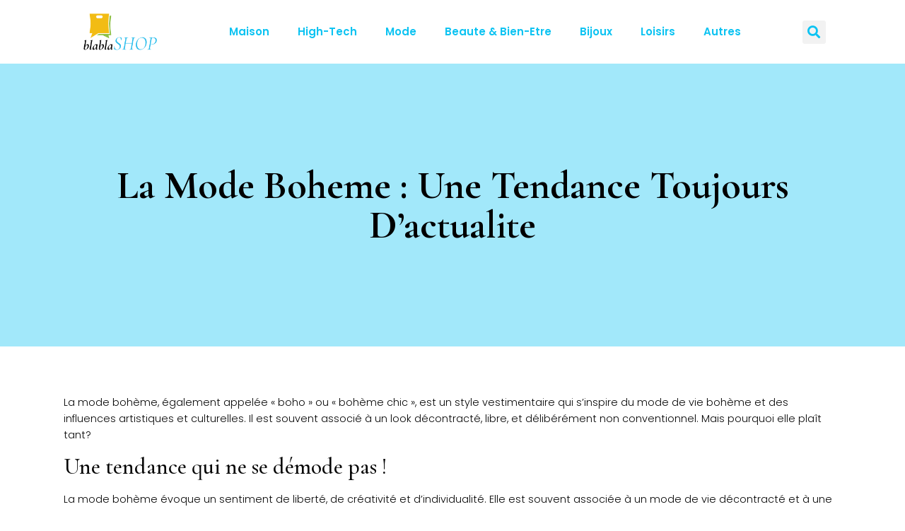

--- FILE ---
content_type: text/html; charset=UTF-8
request_url: https://www.blablashop.fr/la-mode-boheme-une-tendance-toujours-dactualite/
body_size: 14384
content:
<!doctype html>
<html lang="fr-FR">
<head>
	<meta charset="UTF-8">
	<meta name="viewport" content="width=device-width, initial-scale=1">
	<link rel="profile" href="https://gmpg.org/xfn/11">
	<meta name='robots' content='index, follow, max-image-preview:large, max-snippet:-1, max-video-preview:-1' />
	<style>img:is([sizes="auto" i], [sizes^="auto," i]) { contain-intrinsic-size: 3000px 1500px }</style>
	
	<!-- This site is optimized with the Yoast SEO plugin v26.3 - https://yoast.com/wordpress/plugins/seo/ -->
	<title>La mode boheme : une tendance toujours d&#039;actualite</title>
	<link rel="canonical" href="https://www.blablashop.fr/la-mode-boheme-une-tendance-toujours-dactualite/" />
	<meta property="og:locale" content="fr_FR" />
	<meta property="og:type" content="article" />
	<meta property="og:title" content="La mode boheme : une tendance toujours d&#039;actualite" />
	<meta property="og:description" content="La mode boh&egrave;me, &eacute;galement appel&eacute;e « boho » ou « boh&egrave;me chic », est un style vestimentaire qui s&rsquo;inspire du mode de vie boh&egrave;me et des influences artistiques et culturelles. Il est souvent associ&eacute; &agrave; un look d&eacute;contract&eacute;, libre, et d&eacute;lib&eacute;r&eacute;ment non conventionnel. Mais pourquoi elle pla&icirc;t tant?&nbsp; Une tendance qui ne se d&eacute;mode pas !&nbsp; La mode boh&egrave;me [&hellip;]" />
	<meta property="og:url" content="https://www.blablashop.fr/la-mode-boheme-une-tendance-toujours-dactualite/" />
	<meta property="og:site_name" content="Blablashop" />
	<meta property="article:published_time" content="2023-09-09T23:00:01+00:00" />
	<meta property="og:image" content="https://www.blablashop.fr/wp-content/uploads/2023/09/126551-439-photo-1450297166380-cabe503887e5.png" />
	<meta name="author" content="blablashop" />
	<meta name="twitter:card" content="summary_large_image" />
	<meta name="twitter:label1" content="Écrit par" />
	<meta name="twitter:data1" content="blablashop" />
	<meta name="twitter:label2" content="Durée de lecture estimée" />
	<meta name="twitter:data2" content="4 minutes" />
	<script type="application/ld+json" class="yoast-schema-graph">{"@context":"https://schema.org","@graph":[{"@type":"Article","@id":"https://www.blablashop.fr/la-mode-boheme-une-tendance-toujours-dactualite/#article","isPartOf":{"@id":"https://www.blablashop.fr/la-mode-boheme-une-tendance-toujours-dactualite/"},"author":{"name":"blablashop","@id":"https://www.blablashop.fr/#/schema/person/6c755824ce53b4521214fd83cd3eed20"},"headline":"La mode boheme : une tendance toujours d&rsquo;actualite","datePublished":"2023-09-09T23:00:01+00:00","mainEntityOfPage":{"@id":"https://www.blablashop.fr/la-mode-boheme-une-tendance-toujours-dactualite/"},"wordCount":761,"publisher":{"@id":"https://www.blablashop.fr/#organization"},"image":{"@id":"https://www.blablashop.fr/la-mode-boheme-une-tendance-toujours-dactualite/#primaryimage"},"thumbnailUrl":"https://www.blablashop.fr/wp-content/uploads/2023/09/126551-33-brooke-cagle-axsMuSrKi80-unsplash.png","articleSection":["bijoux"],"inLanguage":"fr-FR"},{"@type":"WebPage","@id":"https://www.blablashop.fr/la-mode-boheme-une-tendance-toujours-dactualite/","url":"https://www.blablashop.fr/la-mode-boheme-une-tendance-toujours-dactualite/","name":"La mode boheme : une tendance toujours d'actualite","isPartOf":{"@id":"https://www.blablashop.fr/#website"},"primaryImageOfPage":{"@id":"https://www.blablashop.fr/la-mode-boheme-une-tendance-toujours-dactualite/#primaryimage"},"image":{"@id":"https://www.blablashop.fr/la-mode-boheme-une-tendance-toujours-dactualite/#primaryimage"},"thumbnailUrl":"https://www.blablashop.fr/wp-content/uploads/2023/09/126551-33-brooke-cagle-axsMuSrKi80-unsplash.png","datePublished":"2023-09-09T23:00:01+00:00","breadcrumb":{"@id":"https://www.blablashop.fr/la-mode-boheme-une-tendance-toujours-dactualite/#breadcrumb"},"inLanguage":"fr-FR","potentialAction":[{"@type":"ReadAction","target":["https://www.blablashop.fr/la-mode-boheme-une-tendance-toujours-dactualite/"]}]},{"@type":"ImageObject","inLanguage":"fr-FR","@id":"https://www.blablashop.fr/la-mode-boheme-une-tendance-toujours-dactualite/#primaryimage","url":"https://www.blablashop.fr/wp-content/uploads/2023/09/126551-33-brooke-cagle-axsMuSrKi80-unsplash.png","contentUrl":"https://www.blablashop.fr/wp-content/uploads/2023/09/126551-33-brooke-cagle-axsMuSrKi80-unsplash.png","width":5472,"height":3648},{"@type":"BreadcrumbList","@id":"https://www.blablashop.fr/la-mode-boheme-une-tendance-toujours-dactualite/#breadcrumb","itemListElement":[{"@type":"ListItem","position":1,"name":"Accueil","item":"https://www.blablashop.fr/"},{"@type":"ListItem","position":2,"name":"La mode boheme : une tendance toujours d&rsquo;actualite"}]},{"@type":"WebSite","@id":"https://www.blablashop.fr/#website","url":"https://www.blablashop.fr/","name":"Blablashop","description":"","publisher":{"@id":"https://www.blablashop.fr/#organization"},"potentialAction":[{"@type":"SearchAction","target":{"@type":"EntryPoint","urlTemplate":"https://www.blablashop.fr/?s={search_term_string}"},"query-input":{"@type":"PropertyValueSpecification","valueRequired":true,"valueName":"search_term_string"}}],"inLanguage":"fr-FR"},{"@type":"Organization","@id":"https://www.blablashop.fr/#organization","name":"Blablashop","url":"https://www.blablashop.fr/","logo":{"@type":"ImageObject","inLanguage":"fr-FR","@id":"https://www.blablashop.fr/#/schema/logo/image/","url":"https://www.blablashop.fr/wp-content/uploads/2022/12/logo_blablashop.png","contentUrl":"https://www.blablashop.fr/wp-content/uploads/2022/12/logo_blablashop.png","width":350,"height":100,"caption":"Blablashop"},"image":{"@id":"https://www.blablashop.fr/#/schema/logo/image/"}},{"@type":"Person","@id":"https://www.blablashop.fr/#/schema/person/6c755824ce53b4521214fd83cd3eed20","name":"blablashop","image":{"@type":"ImageObject","inLanguage":"fr-FR","@id":"https://www.blablashop.fr/#/schema/person/image/","url":"https://secure.gravatar.com/avatar/57cce553753163cf73ee9cdd9ecefccb526cd7f0b33cb0c0309ab2e04fd3c4d9?s=96&d=mm&r=g","contentUrl":"https://secure.gravatar.com/avatar/57cce553753163cf73ee9cdd9ecefccb526cd7f0b33cb0c0309ab2e04fd3c4d9?s=96&d=mm&r=g","caption":"blablashop"},"url":"https://www.blablashop.fr/author/blablashop/"}]}</script>
	<!-- / Yoast SEO plugin. -->


<link rel="alternate" type="application/rss+xml" title="Blablashop &raquo; Flux" href="https://www.blablashop.fr/feed/" />
<link rel="alternate" type="application/rss+xml" title="Blablashop &raquo; Flux des commentaires" href="https://www.blablashop.fr/comments/feed/" />
<script>
window._wpemojiSettings = {"baseUrl":"https:\/\/s.w.org\/images\/core\/emoji\/16.0.1\/72x72\/","ext":".png","svgUrl":"https:\/\/s.w.org\/images\/core\/emoji\/16.0.1\/svg\/","svgExt":".svg","source":{"concatemoji":"https:\/\/www.blablashop.fr\/wp-includes\/js\/wp-emoji-release.min.js?ver=6.8.3"}};
/*! This file is auto-generated */
!function(s,n){var o,i,e;function c(e){try{var t={supportTests:e,timestamp:(new Date).valueOf()};sessionStorage.setItem(o,JSON.stringify(t))}catch(e){}}function p(e,t,n){e.clearRect(0,0,e.canvas.width,e.canvas.height),e.fillText(t,0,0);var t=new Uint32Array(e.getImageData(0,0,e.canvas.width,e.canvas.height).data),a=(e.clearRect(0,0,e.canvas.width,e.canvas.height),e.fillText(n,0,0),new Uint32Array(e.getImageData(0,0,e.canvas.width,e.canvas.height).data));return t.every(function(e,t){return e===a[t]})}function u(e,t){e.clearRect(0,0,e.canvas.width,e.canvas.height),e.fillText(t,0,0);for(var n=e.getImageData(16,16,1,1),a=0;a<n.data.length;a++)if(0!==n.data[a])return!1;return!0}function f(e,t,n,a){switch(t){case"flag":return n(e,"\ud83c\udff3\ufe0f\u200d\u26a7\ufe0f","\ud83c\udff3\ufe0f\u200b\u26a7\ufe0f")?!1:!n(e,"\ud83c\udde8\ud83c\uddf6","\ud83c\udde8\u200b\ud83c\uddf6")&&!n(e,"\ud83c\udff4\udb40\udc67\udb40\udc62\udb40\udc65\udb40\udc6e\udb40\udc67\udb40\udc7f","\ud83c\udff4\u200b\udb40\udc67\u200b\udb40\udc62\u200b\udb40\udc65\u200b\udb40\udc6e\u200b\udb40\udc67\u200b\udb40\udc7f");case"emoji":return!a(e,"\ud83e\udedf")}return!1}function g(e,t,n,a){var r="undefined"!=typeof WorkerGlobalScope&&self instanceof WorkerGlobalScope?new OffscreenCanvas(300,150):s.createElement("canvas"),o=r.getContext("2d",{willReadFrequently:!0}),i=(o.textBaseline="top",o.font="600 32px Arial",{});return e.forEach(function(e){i[e]=t(o,e,n,a)}),i}function t(e){var t=s.createElement("script");t.src=e,t.defer=!0,s.head.appendChild(t)}"undefined"!=typeof Promise&&(o="wpEmojiSettingsSupports",i=["flag","emoji"],n.supports={everything:!0,everythingExceptFlag:!0},e=new Promise(function(e){s.addEventListener("DOMContentLoaded",e,{once:!0})}),new Promise(function(t){var n=function(){try{var e=JSON.parse(sessionStorage.getItem(o));if("object"==typeof e&&"number"==typeof e.timestamp&&(new Date).valueOf()<e.timestamp+604800&&"object"==typeof e.supportTests)return e.supportTests}catch(e){}return null}();if(!n){if("undefined"!=typeof Worker&&"undefined"!=typeof OffscreenCanvas&&"undefined"!=typeof URL&&URL.createObjectURL&&"undefined"!=typeof Blob)try{var e="postMessage("+g.toString()+"("+[JSON.stringify(i),f.toString(),p.toString(),u.toString()].join(",")+"));",a=new Blob([e],{type:"text/javascript"}),r=new Worker(URL.createObjectURL(a),{name:"wpTestEmojiSupports"});return void(r.onmessage=function(e){c(n=e.data),r.terminate(),t(n)})}catch(e){}c(n=g(i,f,p,u))}t(n)}).then(function(e){for(var t in e)n.supports[t]=e[t],n.supports.everything=n.supports.everything&&n.supports[t],"flag"!==t&&(n.supports.everythingExceptFlag=n.supports.everythingExceptFlag&&n.supports[t]);n.supports.everythingExceptFlag=n.supports.everythingExceptFlag&&!n.supports.flag,n.DOMReady=!1,n.readyCallback=function(){n.DOMReady=!0}}).then(function(){return e}).then(function(){var e;n.supports.everything||(n.readyCallback(),(e=n.source||{}).concatemoji?t(e.concatemoji):e.wpemoji&&e.twemoji&&(t(e.twemoji),t(e.wpemoji)))}))}((window,document),window._wpemojiSettings);
</script>
<style id='wp-emoji-styles-inline-css'>

	img.wp-smiley, img.emoji {
		display: inline !important;
		border: none !important;
		box-shadow: none !important;
		height: 1em !important;
		width: 1em !important;
		margin: 0 0.07em !important;
		vertical-align: -0.1em !important;
		background: none !important;
		padding: 0 !important;
	}
</style>
<link rel='stylesheet' id='wp-block-library-css' href='https://www.blablashop.fr/wp-includes/css/dist/block-library/style.min.css?ver=6.8.3' media='all' />
<style id='classic-theme-styles-inline-css'>
/*! This file is auto-generated */
.wp-block-button__link{color:#fff;background-color:#32373c;border-radius:9999px;box-shadow:none;text-decoration:none;padding:calc(.667em + 2px) calc(1.333em + 2px);font-size:1.125em}.wp-block-file__button{background:#32373c;color:#fff;text-decoration:none}
</style>
<style id='global-styles-inline-css'>
:root{--wp--preset--aspect-ratio--square: 1;--wp--preset--aspect-ratio--4-3: 4/3;--wp--preset--aspect-ratio--3-4: 3/4;--wp--preset--aspect-ratio--3-2: 3/2;--wp--preset--aspect-ratio--2-3: 2/3;--wp--preset--aspect-ratio--16-9: 16/9;--wp--preset--aspect-ratio--9-16: 9/16;--wp--preset--color--black: #000000;--wp--preset--color--cyan-bluish-gray: #abb8c3;--wp--preset--color--white: #ffffff;--wp--preset--color--pale-pink: #f78da7;--wp--preset--color--vivid-red: #cf2e2e;--wp--preset--color--luminous-vivid-orange: #ff6900;--wp--preset--color--luminous-vivid-amber: #fcb900;--wp--preset--color--light-green-cyan: #7bdcb5;--wp--preset--color--vivid-green-cyan: #00d084;--wp--preset--color--pale-cyan-blue: #8ed1fc;--wp--preset--color--vivid-cyan-blue: #0693e3;--wp--preset--color--vivid-purple: #9b51e0;--wp--preset--gradient--vivid-cyan-blue-to-vivid-purple: linear-gradient(135deg,rgba(6,147,227,1) 0%,rgb(155,81,224) 100%);--wp--preset--gradient--light-green-cyan-to-vivid-green-cyan: linear-gradient(135deg,rgb(122,220,180) 0%,rgb(0,208,130) 100%);--wp--preset--gradient--luminous-vivid-amber-to-luminous-vivid-orange: linear-gradient(135deg,rgba(252,185,0,1) 0%,rgba(255,105,0,1) 100%);--wp--preset--gradient--luminous-vivid-orange-to-vivid-red: linear-gradient(135deg,rgba(255,105,0,1) 0%,rgb(207,46,46) 100%);--wp--preset--gradient--very-light-gray-to-cyan-bluish-gray: linear-gradient(135deg,rgb(238,238,238) 0%,rgb(169,184,195) 100%);--wp--preset--gradient--cool-to-warm-spectrum: linear-gradient(135deg,rgb(74,234,220) 0%,rgb(151,120,209) 20%,rgb(207,42,186) 40%,rgb(238,44,130) 60%,rgb(251,105,98) 80%,rgb(254,248,76) 100%);--wp--preset--gradient--blush-light-purple: linear-gradient(135deg,rgb(255,206,236) 0%,rgb(152,150,240) 100%);--wp--preset--gradient--blush-bordeaux: linear-gradient(135deg,rgb(254,205,165) 0%,rgb(254,45,45) 50%,rgb(107,0,62) 100%);--wp--preset--gradient--luminous-dusk: linear-gradient(135deg,rgb(255,203,112) 0%,rgb(199,81,192) 50%,rgb(65,88,208) 100%);--wp--preset--gradient--pale-ocean: linear-gradient(135deg,rgb(255,245,203) 0%,rgb(182,227,212) 50%,rgb(51,167,181) 100%);--wp--preset--gradient--electric-grass: linear-gradient(135deg,rgb(202,248,128) 0%,rgb(113,206,126) 100%);--wp--preset--gradient--midnight: linear-gradient(135deg,rgb(2,3,129) 0%,rgb(40,116,252) 100%);--wp--preset--font-size--small: 13px;--wp--preset--font-size--medium: 20px;--wp--preset--font-size--large: 36px;--wp--preset--font-size--x-large: 42px;--wp--preset--spacing--20: 0.44rem;--wp--preset--spacing--30: 0.67rem;--wp--preset--spacing--40: 1rem;--wp--preset--spacing--50: 1.5rem;--wp--preset--spacing--60: 2.25rem;--wp--preset--spacing--70: 3.38rem;--wp--preset--spacing--80: 5.06rem;--wp--preset--shadow--natural: 6px 6px 9px rgba(0, 0, 0, 0.2);--wp--preset--shadow--deep: 12px 12px 50px rgba(0, 0, 0, 0.4);--wp--preset--shadow--sharp: 6px 6px 0px rgba(0, 0, 0, 0.2);--wp--preset--shadow--outlined: 6px 6px 0px -3px rgba(255, 255, 255, 1), 6px 6px rgba(0, 0, 0, 1);--wp--preset--shadow--crisp: 6px 6px 0px rgba(0, 0, 0, 1);}:where(.is-layout-flex){gap: 0.5em;}:where(.is-layout-grid){gap: 0.5em;}body .is-layout-flex{display: flex;}.is-layout-flex{flex-wrap: wrap;align-items: center;}.is-layout-flex > :is(*, div){margin: 0;}body .is-layout-grid{display: grid;}.is-layout-grid > :is(*, div){margin: 0;}:where(.wp-block-columns.is-layout-flex){gap: 2em;}:where(.wp-block-columns.is-layout-grid){gap: 2em;}:where(.wp-block-post-template.is-layout-flex){gap: 1.25em;}:where(.wp-block-post-template.is-layout-grid){gap: 1.25em;}.has-black-color{color: var(--wp--preset--color--black) !important;}.has-cyan-bluish-gray-color{color: var(--wp--preset--color--cyan-bluish-gray) !important;}.has-white-color{color: var(--wp--preset--color--white) !important;}.has-pale-pink-color{color: var(--wp--preset--color--pale-pink) !important;}.has-vivid-red-color{color: var(--wp--preset--color--vivid-red) !important;}.has-luminous-vivid-orange-color{color: var(--wp--preset--color--luminous-vivid-orange) !important;}.has-luminous-vivid-amber-color{color: var(--wp--preset--color--luminous-vivid-amber) !important;}.has-light-green-cyan-color{color: var(--wp--preset--color--light-green-cyan) !important;}.has-vivid-green-cyan-color{color: var(--wp--preset--color--vivid-green-cyan) !important;}.has-pale-cyan-blue-color{color: var(--wp--preset--color--pale-cyan-blue) !important;}.has-vivid-cyan-blue-color{color: var(--wp--preset--color--vivid-cyan-blue) !important;}.has-vivid-purple-color{color: var(--wp--preset--color--vivid-purple) !important;}.has-black-background-color{background-color: var(--wp--preset--color--black) !important;}.has-cyan-bluish-gray-background-color{background-color: var(--wp--preset--color--cyan-bluish-gray) !important;}.has-white-background-color{background-color: var(--wp--preset--color--white) !important;}.has-pale-pink-background-color{background-color: var(--wp--preset--color--pale-pink) !important;}.has-vivid-red-background-color{background-color: var(--wp--preset--color--vivid-red) !important;}.has-luminous-vivid-orange-background-color{background-color: var(--wp--preset--color--luminous-vivid-orange) !important;}.has-luminous-vivid-amber-background-color{background-color: var(--wp--preset--color--luminous-vivid-amber) !important;}.has-light-green-cyan-background-color{background-color: var(--wp--preset--color--light-green-cyan) !important;}.has-vivid-green-cyan-background-color{background-color: var(--wp--preset--color--vivid-green-cyan) !important;}.has-pale-cyan-blue-background-color{background-color: var(--wp--preset--color--pale-cyan-blue) !important;}.has-vivid-cyan-blue-background-color{background-color: var(--wp--preset--color--vivid-cyan-blue) !important;}.has-vivid-purple-background-color{background-color: var(--wp--preset--color--vivid-purple) !important;}.has-black-border-color{border-color: var(--wp--preset--color--black) !important;}.has-cyan-bluish-gray-border-color{border-color: var(--wp--preset--color--cyan-bluish-gray) !important;}.has-white-border-color{border-color: var(--wp--preset--color--white) !important;}.has-pale-pink-border-color{border-color: var(--wp--preset--color--pale-pink) !important;}.has-vivid-red-border-color{border-color: var(--wp--preset--color--vivid-red) !important;}.has-luminous-vivid-orange-border-color{border-color: var(--wp--preset--color--luminous-vivid-orange) !important;}.has-luminous-vivid-amber-border-color{border-color: var(--wp--preset--color--luminous-vivid-amber) !important;}.has-light-green-cyan-border-color{border-color: var(--wp--preset--color--light-green-cyan) !important;}.has-vivid-green-cyan-border-color{border-color: var(--wp--preset--color--vivid-green-cyan) !important;}.has-pale-cyan-blue-border-color{border-color: var(--wp--preset--color--pale-cyan-blue) !important;}.has-vivid-cyan-blue-border-color{border-color: var(--wp--preset--color--vivid-cyan-blue) !important;}.has-vivid-purple-border-color{border-color: var(--wp--preset--color--vivid-purple) !important;}.has-vivid-cyan-blue-to-vivid-purple-gradient-background{background: var(--wp--preset--gradient--vivid-cyan-blue-to-vivid-purple) !important;}.has-light-green-cyan-to-vivid-green-cyan-gradient-background{background: var(--wp--preset--gradient--light-green-cyan-to-vivid-green-cyan) !important;}.has-luminous-vivid-amber-to-luminous-vivid-orange-gradient-background{background: var(--wp--preset--gradient--luminous-vivid-amber-to-luminous-vivid-orange) !important;}.has-luminous-vivid-orange-to-vivid-red-gradient-background{background: var(--wp--preset--gradient--luminous-vivid-orange-to-vivid-red) !important;}.has-very-light-gray-to-cyan-bluish-gray-gradient-background{background: var(--wp--preset--gradient--very-light-gray-to-cyan-bluish-gray) !important;}.has-cool-to-warm-spectrum-gradient-background{background: var(--wp--preset--gradient--cool-to-warm-spectrum) !important;}.has-blush-light-purple-gradient-background{background: var(--wp--preset--gradient--blush-light-purple) !important;}.has-blush-bordeaux-gradient-background{background: var(--wp--preset--gradient--blush-bordeaux) !important;}.has-luminous-dusk-gradient-background{background: var(--wp--preset--gradient--luminous-dusk) !important;}.has-pale-ocean-gradient-background{background: var(--wp--preset--gradient--pale-ocean) !important;}.has-electric-grass-gradient-background{background: var(--wp--preset--gradient--electric-grass) !important;}.has-midnight-gradient-background{background: var(--wp--preset--gradient--midnight) !important;}.has-small-font-size{font-size: var(--wp--preset--font-size--small) !important;}.has-medium-font-size{font-size: var(--wp--preset--font-size--medium) !important;}.has-large-font-size{font-size: var(--wp--preset--font-size--large) !important;}.has-x-large-font-size{font-size: var(--wp--preset--font-size--x-large) !important;}
:where(.wp-block-post-template.is-layout-flex){gap: 1.25em;}:where(.wp-block-post-template.is-layout-grid){gap: 1.25em;}
:where(.wp-block-columns.is-layout-flex){gap: 2em;}:where(.wp-block-columns.is-layout-grid){gap: 2em;}
:root :where(.wp-block-pullquote){font-size: 1.5em;line-height: 1.6;}
</style>
<link rel='stylesheet' id='contact-form-7-css' href='https://www.blablashop.fr/wp-content/plugins/contact-form-7/includes/css/styles.css?ver=6.1.3' media='all' />
<link rel='stylesheet' id='hello-elementor-css' href='https://www.blablashop.fr/wp-content/themes/hello-elementor/style.min.css?ver=3.0.1' media='all' />
<link rel='stylesheet' id='hello-elementor-theme-style-css' href='https://www.blablashop.fr/wp-content/themes/hello-elementor/theme.min.css?ver=3.0.1' media='all' />
<link rel='stylesheet' id='hello-elementor-header-footer-css' href='https://www.blablashop.fr/wp-content/themes/hello-elementor/header-footer.min.css?ver=3.0.1' media='all' />
<link rel='stylesheet' id='elementor-frontend-css' href='https://www.blablashop.fr/wp-content/plugins/elementor/assets/css/frontend.min.css?ver=3.32.5' media='all' />
<style id='elementor-frontend-inline-css'>
.elementor-45 .elementor-element.elementor-element-a850dca > .elementor-background-overlay{background-image:url("https://www.blablashop.fr/wp-content/uploads/2023/09/126551-33-brooke-cagle-axsMuSrKi80-unsplash.png");}
</style>
<link rel='stylesheet' id='elementor-post-28-css' href='https://www.blablashop.fr/wp-content/uploads/elementor/css/post-28.css?ver=1765768644' media='all' />
<link rel='stylesheet' id='widget-image-css' href='https://www.blablashop.fr/wp-content/plugins/elementor/assets/css/widget-image.min.css?ver=3.32.5' media='all' />
<link rel='stylesheet' id='widget-nav-menu-css' href='https://www.blablashop.fr/wp-content/plugins/elementor-pro/assets/css/widget-nav-menu.min.css?ver=3.32.3' media='all' />
<link rel='stylesheet' id='widget-search-form-css' href='https://www.blablashop.fr/wp-content/plugins/elementor-pro/assets/css/widget-search-form.min.css?ver=3.32.3' media='all' />
<link rel='stylesheet' id='elementor-icons-shared-0-css' href='https://www.blablashop.fr/wp-content/plugins/elementor/assets/lib/font-awesome/css/fontawesome.min.css?ver=5.15.3' media='all' />
<link rel='stylesheet' id='elementor-icons-fa-solid-css' href='https://www.blablashop.fr/wp-content/plugins/elementor/assets/lib/font-awesome/css/solid.min.css?ver=5.15.3' media='all' />
<link rel='stylesheet' id='e-sticky-css' href='https://www.blablashop.fr/wp-content/plugins/elementor-pro/assets/css/modules/sticky.min.css?ver=3.32.3' media='all' />
<link rel='stylesheet' id='widget-heading-css' href='https://www.blablashop.fr/wp-content/plugins/elementor/assets/css/widget-heading.min.css?ver=3.32.5' media='all' />
<link rel='stylesheet' id='widget-post-navigation-css' href='https://www.blablashop.fr/wp-content/plugins/elementor-pro/assets/css/widget-post-navigation.min.css?ver=3.32.3' media='all' />
<link rel='stylesheet' id='elementor-icons-css' href='https://www.blablashop.fr/wp-content/plugins/elementor/assets/lib/eicons/css/elementor-icons.min.css?ver=5.44.0' media='all' />
<link rel='stylesheet' id='elementor-post-41-css' href='https://www.blablashop.fr/wp-content/uploads/elementor/css/post-41.css?ver=1765768645' media='all' />
<link rel='stylesheet' id='elementor-post-48-css' href='https://www.blablashop.fr/wp-content/uploads/elementor/css/post-48.css?ver=1765768645' media='all' />
<link rel='stylesheet' id='elementor-post-45-css' href='https://www.blablashop.fr/wp-content/uploads/elementor/css/post-45.css?ver=1765770687' media='all' />
<link rel='stylesheet' id='elementor-gf-roboto-css' href='https://fonts.googleapis.com/css?family=Roboto:100,100italic,200,200italic,300,300italic,400,400italic,500,500italic,600,600italic,700,700italic,800,800italic,900,900italic&#038;display=swap' media='all' />
<link rel='stylesheet' id='elementor-gf-robotoslab-css' href='https://fonts.googleapis.com/css?family=Roboto+Slab:100,100italic,200,200italic,300,300italic,400,400italic,500,500italic,600,600italic,700,700italic,800,800italic,900,900italic&#038;display=swap' media='all' />
<link rel='stylesheet' id='elementor-gf-poppins-css' href='https://fonts.googleapis.com/css?family=Poppins:100,100italic,200,200italic,300,300italic,400,400italic,500,500italic,600,600italic,700,700italic,800,800italic,900,900italic&#038;display=swap' media='all' />
<link rel='stylesheet' id='elementor-gf-cormorantgaramond-css' href='https://fonts.googleapis.com/css?family=Cormorant+Garamond:100,100italic,200,200italic,300,300italic,400,400italic,500,500italic,600,600italic,700,700italic,800,800italic,900,900italic&#038;display=swap' media='all' />
<link rel='stylesheet' id='elementor-gf-ubuntu-css' href='https://fonts.googleapis.com/css?family=Ubuntu:100,100italic,200,200italic,300,300italic,400,400italic,500,500italic,600,600italic,700,700italic,800,800italic,900,900italic&#038;display=swap' media='all' />
<script src="https://www.blablashop.fr/wp-content/plugins/elementor-pro/assets/js/page-transitions.min.js?ver=3.32.3" id="page-transitions-js"></script>
<script src="https://www.blablashop.fr/wp-includes/js/jquery/jquery.min.js?ver=3.7.1" id="jquery-core-js"></script>
<script src="https://www.blablashop.fr/wp-includes/js/jquery/jquery-migrate.min.js?ver=3.4.1" id="jquery-migrate-js"></script>
<link rel="https://api.w.org/" href="https://www.blablashop.fr/wp-json/" /><link rel="alternate" title="JSON" type="application/json" href="https://www.blablashop.fr/wp-json/wp/v2/posts/362" /><link rel="EditURI" type="application/rsd+xml" title="RSD" href="https://www.blablashop.fr/xmlrpc.php?rsd" />
<meta name="generator" content="WordPress 6.8.3" />
<link rel='shortlink' href='https://www.blablashop.fr/?p=362' />
<link rel="alternate" title="oEmbed (JSON)" type="application/json+oembed" href="https://www.blablashop.fr/wp-json/oembed/1.0/embed?url=https%3A%2F%2Fwww.blablashop.fr%2Fla-mode-boheme-une-tendance-toujours-dactualite%2F" />
<link rel="alternate" title="oEmbed (XML)" type="text/xml+oembed" href="https://www.blablashop.fr/wp-json/oembed/1.0/embed?url=https%3A%2F%2Fwww.blablashop.fr%2Fla-mode-boheme-une-tendance-toujours-dactualite%2F&#038;format=xml" />
<meta name="generator" content="Elementor 3.32.5; features: additional_custom_breakpoints; settings: css_print_method-external, google_font-enabled, font_display-swap">
			<style>
				.e-con.e-parent:nth-of-type(n+4):not(.e-lazyloaded):not(.e-no-lazyload),
				.e-con.e-parent:nth-of-type(n+4):not(.e-lazyloaded):not(.e-no-lazyload) * {
					background-image: none !important;
				}
				@media screen and (max-height: 1024px) {
					.e-con.e-parent:nth-of-type(n+3):not(.e-lazyloaded):not(.e-no-lazyload),
					.e-con.e-parent:nth-of-type(n+3):not(.e-lazyloaded):not(.e-no-lazyload) * {
						background-image: none !important;
					}
				}
				@media screen and (max-height: 640px) {
					.e-con.e-parent:nth-of-type(n+2):not(.e-lazyloaded):not(.e-no-lazyload),
					.e-con.e-parent:nth-of-type(n+2):not(.e-lazyloaded):not(.e-no-lazyload) * {
						background-image: none !important;
					}
				}
			</style>
			<link rel="icon" href="https://www.blablashop.fr/wp-content/uploads/2022/12/favicon-150x150.png" sizes="32x32" />
<link rel="icon" href="https://www.blablashop.fr/wp-content/uploads/2022/12/favicon-300x300.png" sizes="192x192" />
<link rel="apple-touch-icon" href="https://www.blablashop.fr/wp-content/uploads/2022/12/favicon-300x300.png" />
<meta name="msapplication-TileImage" content="https://www.blablashop.fr/wp-content/uploads/2022/12/favicon-300x300.png" />
		<style id="wp-custom-css">
			

/** Start Template Kit CSS: Handmade Furniture (css/customizer.css) **/

/* Kit 57 Custom Styling */
.envato-kit-57-underlay{position: relative !important;}
.envato-kit-57-overlay{width: 100%; height: 100% !important; position: absolute !important; top: 0; left: 0;}
/* Gallery Image Effects */
.envato-kit-57-gallery .elementor-widget-image .elementor-image >a:before,
.envato-kit-57-gallery .elementor-image-gallery .gallery-item a:before {
    content: '';
    width: 100%;
    height: 100%;
	  left: 0;
	  top: 0;
    z-index: 10;
    position: absolute;
	  pointer-events: none;
	  transition: background 300ms ease-out;
}

.envato-kit-57-gallery .elementor-widget-image .elementor-image:hover>a:before,
.envato-kit-57-gallery .elementor-image-gallery .gallery-item:hover a:before{
    background-color: rgba(0,0,0,0.15);
}

.envato-kit-57-gallery .elementor-image-gallery .gallery-item div {
	position: relative;
}

/* Z-index for hovers */
.envato-kit-57-z-index-fix .elementor-widget-image .elementor-image:hover {
	z-index: 1;
	position: relative;
}

/* Price List Transparency */
.envato-kit-57-price-list .elementor-price-list-item .elementor-price-list-header {
	opacity: 0.8;
}
.envato-kit-57-price-list .elementor-price-list-item:hover .elementor-price-list-header {
	opacity: 1;
}
.envato-kit-57-border-radius .elementor-widget-container {
	border-radius: 5px;
	overflow: hidden;
}
/* Galleries in Text Blocks */
.envato-kit-57-tab-gallery .gallery{
	display: flex;
	align-content: space-between;
}
.envato-kit-57-tab-gallery .gallery-item{
	width: calc(100% / 5);
}

/** End Template Kit CSS: Handmade Furniture (css/customizer.css) **/



/** Start Template Kit CSS: Life Coach (css/customizer.css) **/

/* Kit 85 Custom Styling - apply these classes to the Advanced tab of the element to affect */

/* forms */

.envato-kit-85-booking label{
	padding: 1em 10px;

}
.envato-kit-85-booking select, .envato-kit-85-booking textarea{
	border-radius: 10px !important;
    padding: 15px !important;
}
/* large screen scaling */
@media screen and (max-width: 1680px){
.envato-kit-85-laptop{
	padding: 2% 20% !important;
	margin-bottom: 0 !important;
}

.envato-kit-85-laptop .elementor-spacer-inner{
	height: 360px !important;
}
.envato-kit-85-laptop h1{
	font-size: 3rem !important;
	}
}
.envato-kit-85-video-fix iframe{
	top: 40% !important;
}
@media (min-width: 1025px) and (max-width: 1440px){
	.envato-kit-85-fs-contact section{max-width: 1440px !important;}
	.envato-kit-85-fs-contact .elementor-row{flex-wrap: wrap;}
.envato-kit-85-fs-contact .elementor-top-column{
	width: 100% !important;
	display: block;
}
	.envato-kit-85-fs-contact .elementor-spacer-inner{
		height: 60vh !important;
	}
	.envato-kit-85-fs-contact .envato-kit-85-fs-contact-c1 .elementor-column-wrap{
		background-size: cover !important;
		background-position: 20% 50% !important;
	max-height: 600px !important;} 
}

/** End Template Kit CSS: Life Coach (css/customizer.css) **/

		</style>
		</head>
<body class="wp-singular post-template-default single single-post postid-362 single-format-standard wp-custom-logo wp-theme-hello-elementor elementor-default elementor-kit-28 elementor-page-45">

		<e-page-transition preloader-type="icon" preloader-icon="fas fa-spinner fa-solid" class="e-page-transition--entering" exclude="^https\:\/\/www\.blablashop\.fr\/wp\-admin\/">
					</e-page-transition>
		
<a class="skip-link screen-reader-text" href="#content">Aller au contenu</a>

		<header data-elementor-type="header" data-elementor-id="41" class="elementor elementor-41 elementor-location-header" data-elementor-post-type="elementor_library">
					<section class="elementor-section elementor-top-section elementor-element elementor-element-7d75b83 elementor-section-height-min-height logo elementor-section-boxed elementor-section-height-default elementor-section-items-middle" data-id="7d75b83" data-element_type="section" data-settings="{&quot;sticky&quot;:&quot;top&quot;,&quot;sticky_effects_offset&quot;:100,&quot;sticky_on&quot;:[&quot;desktop&quot;,&quot;tablet&quot;,&quot;mobile&quot;],&quot;sticky_offset&quot;:0,&quot;sticky_anchor_link_offset&quot;:0}">
						<div class="elementor-container elementor-column-gap-default">
					<div class="elementor-column elementor-col-33 elementor-top-column elementor-element elementor-element-56c9cf50" data-id="56c9cf50" data-element_type="column">
			<div class="elementor-widget-wrap elementor-element-populated">
						<div class="elementor-element elementor-element-249877cb logo elementor-widget elementor-widget-theme-site-logo elementor-widget-image" data-id="249877cb" data-element_type="widget" data-widget_type="theme-site-logo.default">
				<div class="elementor-widget-container">
											<a href="https://www.blablashop.fr">
			<img width="350" height="100" src="https://www.blablashop.fr/wp-content/uploads/2022/12/logo_blablashop.png" class="attachment-full size-full wp-image-165" alt="" srcset="https://www.blablashop.fr/wp-content/uploads/2022/12/logo_blablashop.png 350w, https://www.blablashop.fr/wp-content/uploads/2022/12/logo_blablashop-300x86.png 300w" sizes="(max-width: 350px) 100vw, 350px" />				</a>
											</div>
				</div>
					</div>
		</div>
				<div class="elementor-column elementor-col-33 elementor-top-column elementor-element elementor-element-2ed8f96e" data-id="2ed8f96e" data-element_type="column">
			<div class="elementor-widget-wrap elementor-element-populated">
						<div class="elementor-element elementor-element-30d0a90e elementor-nav-menu__align-center elementor-nav-menu--stretch elementor-nav-menu__text-align-center elementor-nav-menu--dropdown-tablet elementor-nav-menu--toggle elementor-nav-menu--burger elementor-widget elementor-widget-nav-menu" data-id="30d0a90e" data-element_type="widget" data-settings="{&quot;full_width&quot;:&quot;stretch&quot;,&quot;layout&quot;:&quot;horizontal&quot;,&quot;submenu_icon&quot;:{&quot;value&quot;:&quot;&lt;i class=\&quot;fas fa-caret-down\&quot; aria-hidden=\&quot;true\&quot;&gt;&lt;\/i&gt;&quot;,&quot;library&quot;:&quot;fa-solid&quot;},&quot;toggle&quot;:&quot;burger&quot;}" data-widget_type="nav-menu.default">
				<div class="elementor-widget-container">
								<nav aria-label="Menu" class="elementor-nav-menu--main elementor-nav-menu__container elementor-nav-menu--layout-horizontal e--pointer-underline e--animation-fade">
				<ul id="menu-1-30d0a90e" class="elementor-nav-menu"><li class="menu-item menu-item-type-taxonomy menu-item-object-category menu-item-38"><a href="https://www.blablashop.fr/maison/" class="elementor-item">Maison</a></li>
<li class="menu-item menu-item-type-taxonomy menu-item-object-category menu-item-36"><a href="https://www.blablashop.fr/high-tech/" class="elementor-item">High-tech</a></li>
<li class="menu-item menu-item-type-taxonomy menu-item-object-category menu-item-39"><a href="https://www.blablashop.fr/mode/" class="elementor-item">mode</a></li>
<li class="menu-item menu-item-type-taxonomy menu-item-object-category menu-item-34"><a href="https://www.blablashop.fr/beaute-bien-etre/" class="elementor-item">beaute &amp; bien-etre</a></li>
<li class="menu-item menu-item-type-taxonomy menu-item-object-category current-post-ancestor current-menu-parent current-post-parent menu-item-35"><a href="https://www.blablashop.fr/bijoux/" class="elementor-item">bijoux</a></li>
<li class="menu-item menu-item-type-taxonomy menu-item-object-category menu-item-37"><a href="https://www.blablashop.fr/loisirs/" class="elementor-item">loisirs</a></li>
<li class="menu-item menu-item-type-taxonomy menu-item-object-category menu-item-33"><a href="https://www.blablashop.fr/autres/" class="elementor-item">Autres</a></li>
</ul>			</nav>
					<div class="elementor-menu-toggle" role="button" tabindex="0" aria-label="Permuter le menu" aria-expanded="false">
			<i aria-hidden="true" role="presentation" class="elementor-menu-toggle__icon--open fas fa-plus-circle"></i><i aria-hidden="true" role="presentation" class="elementor-menu-toggle__icon--close eicon-close"></i>		</div>
					<nav class="elementor-nav-menu--dropdown elementor-nav-menu__container" aria-hidden="true">
				<ul id="menu-2-30d0a90e" class="elementor-nav-menu"><li class="menu-item menu-item-type-taxonomy menu-item-object-category menu-item-38"><a href="https://www.blablashop.fr/maison/" class="elementor-item" tabindex="-1">Maison</a></li>
<li class="menu-item menu-item-type-taxonomy menu-item-object-category menu-item-36"><a href="https://www.blablashop.fr/high-tech/" class="elementor-item" tabindex="-1">High-tech</a></li>
<li class="menu-item menu-item-type-taxonomy menu-item-object-category menu-item-39"><a href="https://www.blablashop.fr/mode/" class="elementor-item" tabindex="-1">mode</a></li>
<li class="menu-item menu-item-type-taxonomy menu-item-object-category menu-item-34"><a href="https://www.blablashop.fr/beaute-bien-etre/" class="elementor-item" tabindex="-1">beaute &amp; bien-etre</a></li>
<li class="menu-item menu-item-type-taxonomy menu-item-object-category current-post-ancestor current-menu-parent current-post-parent menu-item-35"><a href="https://www.blablashop.fr/bijoux/" class="elementor-item" tabindex="-1">bijoux</a></li>
<li class="menu-item menu-item-type-taxonomy menu-item-object-category menu-item-37"><a href="https://www.blablashop.fr/loisirs/" class="elementor-item" tabindex="-1">loisirs</a></li>
<li class="menu-item menu-item-type-taxonomy menu-item-object-category menu-item-33"><a href="https://www.blablashop.fr/autres/" class="elementor-item" tabindex="-1">Autres</a></li>
</ul>			</nav>
						</div>
				</div>
					</div>
		</div>
				<div class="elementor-column elementor-col-33 elementor-top-column elementor-element elementor-element-5b1f6933" data-id="5b1f6933" data-element_type="column">
			<div class="elementor-widget-wrap elementor-element-populated">
						<div class="elementor-element elementor-element-4b50c61a elementor-search-form--skin-full_screen elementor-widget elementor-widget-search-form" data-id="4b50c61a" data-element_type="widget" data-settings="{&quot;skin&quot;:&quot;full_screen&quot;}" data-widget_type="search-form.default">
				<div class="elementor-widget-container">
							<search role="search">
			<form class="elementor-search-form" action="https://www.blablashop.fr" method="get">
												<div class="elementor-search-form__toggle" role="button" tabindex="0" aria-label="Rechercher ">
					<i aria-hidden="true" class="fas fa-search"></i>				</div>
								<div class="elementor-search-form__container">
					<label class="elementor-screen-only" for="elementor-search-form-4b50c61a">Rechercher </label>

					
					<input id="elementor-search-form-4b50c61a" placeholder="Rechercher..." class="elementor-search-form__input" type="search" name="s" value="">
					
					
										<div class="dialog-lightbox-close-button dialog-close-button" role="button" tabindex="0" aria-label="Fermer ce champ de recherche.">
						<i aria-hidden="true" class="eicon-close"></i>					</div>
									</div>
			</form>
		</search>
						</div>
				</div>
					</div>
		</div>
					</div>
		</section>
				</header>
				<div data-elementor-type="single-post" data-elementor-id="45" class="elementor elementor-45 elementor-location-single post-362 post type-post status-publish format-standard has-post-thumbnail hentry category-bijoux" data-elementor-post-type="elementor_library">
					<section class="elementor-section elementor-top-section elementor-element elementor-element-a850dca elementor-section-height-min-height elementor-section-boxed elementor-section-height-default elementor-section-items-middle" data-id="a850dca" data-element_type="section" data-settings="{&quot;background_background&quot;:&quot;classic&quot;}">
							<div class="elementor-background-overlay"></div>
							<div class="elementor-container elementor-column-gap-default">
					<div class="elementor-column elementor-col-100 elementor-top-column elementor-element elementor-element-1caa07d" data-id="1caa07d" data-element_type="column">
			<div class="elementor-widget-wrap elementor-element-populated">
						<div class="elementor-element elementor-element-451661a elementor-widget elementor-widget-theme-post-title elementor-page-title elementor-widget-heading" data-id="451661a" data-element_type="widget" data-widget_type="theme-post-title.default">
				<div class="elementor-widget-container">
					<h1 class="elementor-heading-title elementor-size-default">La mode boheme : une tendance toujours d&rsquo;actualite</h1>				</div>
				</div>
					</div>
		</div>
					</div>
		</section>
				<section class="elementor-section elementor-top-section elementor-element elementor-element-1d2bf0a6 elementor-section-boxed elementor-section-height-default elementor-section-height-default" data-id="1d2bf0a6" data-element_type="section">
						<div class="elementor-container elementor-column-gap-default">
					<div class="elementor-column elementor-col-100 elementor-top-column elementor-element elementor-element-7a85d245" data-id="7a85d245" data-element_type="column">
			<div class="elementor-widget-wrap elementor-element-populated">
						<div class="elementor-element elementor-element-6c6037e elementor-widget elementor-widget-theme-post-content" data-id="6c6037e" data-element_type="widget" data-widget_type="theme-post-content.default">
				<div class="elementor-widget-container">
					<p>La mode boh&egrave;me, &eacute;galement appel&eacute;e « boho » ou « boh&egrave;me chic », est un style vestimentaire qui s&rsquo;inspire du mode de vie boh&egrave;me et des influences artistiques et culturelles. Il est souvent associ&eacute; &agrave; un look d&eacute;contract&eacute;, libre, et d&eacute;lib&eacute;r&eacute;ment non conventionnel. Mais pourquoi elle pla&icirc;t tant?&nbsp;</p>
<h2>Une tendance qui ne se d&eacute;mode pas !&nbsp;</h2>
<p>La mode boh&egrave;me &eacute;voque un sentiment de libert&eacute;, de cr&eacute;ativit&eacute; et d&rsquo;individualit&eacute;. Elle est souvent associ&eacute;e &agrave; un mode de vie d&eacute;contract&eacute; et &agrave; une appr&eacute;ciation de la nature et de la culture. Ce style vestimentaire peut varier d&rsquo;une personne &agrave; l&rsquo;autre, mais il met g&eacute;n&eacute;ralement l&rsquo;accent sur l&rsquo;expression personnelle et le confort.</p>
<h3>L&rsquo;utilit&eacute; des accessoires et des d&eacute;tails, aux couleurs et aux inspirations&nbsp;</h3>
<p>Chaussures, accessoires et motifs sont &agrave; penser de mani&egrave;re globale pour apporter une harmonie int&eacute;ressant &agrave; un total look bobo. Les&nbsp;<a href="https://louise-garden.fr/collections/bijoux-fantaisie-originaux">bijoux boh&egrave;me pour femme</a>&nbsp;sont tr&egrave;s tendance et s&rsquo;inscrivent dans une mode du fashion qui pla&icirc;t &agrave; plusieurs types de population. Id&eacute;al &agrave; porter avec des v&ecirc;tements simples sans motif particulier, ils peuvent aussi se m&eacute;langer &agrave; merveille avec les v&ecirc;tements boh&egrave;mes. Les d&eacute;tails d&eacute;coratifs tels que les franges, les broderies, les pompons et les perles sont fr&eacute;quemment utilis&eacute;s pour ajouter une touche de boh&egrave;me aux v&ecirc;tements. Les bottes, les sandales &agrave; lacets, les espadrilles et les mules sont des choix populaires en mati&egrave;re de chaussures boh&egrave;mes.</p>
<p><img decoding="async" src="https://www.blablashop.fr/wp-content/uploads/2023/09/126551-439-photo-1450297166380-cabe503887e5.png"></p>
<p>Les v&ecirc;tements boh&egrave;mes sont souvent caract&eacute;ris&eacute;s par des couleurs terreuses comme le brun, le beige, le blanc cass&eacute;, et des motifs floraux, g&eacute;om&eacute;triques ou ethniques. Les imprim&eacute;s paisley sont &eacute;galement g&eacute;n&eacute;ralement utilis&eacute;s. Le motif floral est aussi grandement appr&eacute;ci&eacute;, avec comme bijou associt&eacute; les&nbsp;<span id="brief">bracelets fleuris</span>, grandement tendance.&nbsp;</p>
<p>Les tenues boh&egrave;mes sont g&eacute;n&eacute;ralement compos&eacute;es de plusieurs couches de v&ecirc;tements, comme des gilets, des ch&acirc;les, des vestes l&eacute;g&egrave;res et des jupes superpos&eacute;es. Certains tissus sont plus utilis&eacute;s que d&rsquo;autres. Les tissus naturels comme le coton, le lin, la soie et la dentelle sont privil&eacute;gi&eacute;s dans la mode boh&egrave;me pour leur texture agr&eacute;able et leur aspect organique.</p>
<p>Retour au naturel. Les cheveux longs, ondul&eacute;s et les coiffures d&eacute;contract&eacute;es sont habituellement associ&eacute;s au style boh&egrave;me. Le maquillage est fr&eacute;quemment l&eacute;ger et naturel. Adepte d&rsquo;un monde plus en lien avec la nature, le respect de l&rsquo;environnement et la r&eacute;utilisation de vieux v&ecirc;tements afin de leur redonner une seconde vie, cette tendance est pris&eacute;e par les diff&eacute;rentes g&eacute;n&eacute;rations qui se retrouvent dedans pour des raisons diff&eacute;rentes.&nbsp;</p>
<p>Les v&ecirc;tements boh&egrave;mes ont tendance &agrave; avoir d&rsquo;amples silhouettes fluides, avec des robes longues, des blouses &agrave; manches &eacute;vas&eacute;es et des pantalons &eacute;vas&eacute;s.</p>
<p>En conclusion, le retour au vintage est int&eacute;ressant, car il repr&eacute;sente la nostalgie d&rsquo;une &eacute;poque et d&rsquo;une culture remise au go&ucirc;t du jour, mais aussi d&rsquo;une vision d&rsquo;un monde plus &eacute;thique. De nombreux adeptes de la mode boh&egrave;me sont sensibles aux questions de durabilit&eacute; et d&rsquo;&eacute;thique dans l&rsquo;industrie de la mode, ce qui les pousse &agrave; privil&eacute;gier des v&ecirc;tements fabriqu&eacute;s de mani&egrave;re &eacute;thique et &agrave; partir de mat&eacute;riaux durables. La mode boh&egrave;me puise souvent dans des styles vintage des ann&eacute;es 60 et 70, rappelant l&rsquo;esth&eacute;tique hippie et folk. Une tendance ainsi tr&egrave;s actuelle et dans l&rsquo;air du temps qui ne se d&eacute;mode pas.</p>
<p>&nbsp;</p>
				</div>
				</div>
				<div class="elementor-element elementor-element-648dcec elementor-widget elementor-widget-post-navigation" data-id="648dcec" data-element_type="widget" data-widget_type="post-navigation.default">
				<div class="elementor-widget-container">
							<div class="elementor-post-navigation" role="navigation" aria-label="Navigation de publication">
			<div class="elementor-post-navigation__prev elementor-post-navigation__link">
				<a href="https://www.blablashop.fr/les-cinq-meilleures-idees-cadeaux-pour-toutes-les-occasions/" rel="prev"><span class="post-navigation__arrow-wrapper post-navigation__arrow-prev"><i aria-hidden="true" class="fas fa-angle-left"></i><span class="elementor-screen-only">Précédent</span></span><span class="elementor-post-navigation__link__prev"><span class="post-navigation__prev--title">Les cinq meilleures idees cadeaux pour toutes les occasions</span></span></a>			</div>
						<div class="elementor-post-navigation__next elementor-post-navigation__link">
				<a href="https://www.blablashop.fr/profiter-des-bons-plans-pour-acheter-ses-bijoux-de-mariage/" rel="next"><span class="elementor-post-navigation__link__next"><span class="post-navigation__next--title">Profiter des bons plans pour acheter ses bijoux de mariage</span></span><span class="post-navigation__arrow-wrapper post-navigation__arrow-next"><i aria-hidden="true" class="fas fa-angle-right"></i><span class="elementor-screen-only">Suivant</span></span></a>			</div>
		</div>
						</div>
				</div>
					</div>
		</div>
					</div>
		</section>
				</div>
				<footer data-elementor-type="footer" data-elementor-id="48" class="elementor elementor-48 elementor-location-footer" data-elementor-post-type="elementor_library">
					<section class="elementor-section elementor-top-section elementor-element elementor-element-69274a70 elementor-section-content-middle elementor-section-boxed elementor-section-height-default elementor-section-height-default" data-id="69274a70" data-element_type="section" data-settings="{&quot;background_background&quot;:&quot;classic&quot;}">
							<div class="elementor-background-overlay"></div>
							<div class="elementor-container elementor-column-gap-default">
					<div class="elementor-column elementor-col-33 elementor-top-column elementor-element elementor-element-20c51995 elementor-hidden-mobile" data-id="20c51995" data-element_type="column">
			<div class="elementor-widget-wrap">
							</div>
		</div>
				<div class="elementor-column elementor-col-33 elementor-top-column elementor-element elementor-element-4192cc3c" data-id="4192cc3c" data-element_type="column">
			<div class="elementor-widget-wrap elementor-element-populated">
						<div class="elementor-element elementor-element-9d73561 elementor-widget elementor-widget-theme-site-logo elementor-widget-image" data-id="9d73561" data-element_type="widget" data-widget_type="theme-site-logo.default">
				<div class="elementor-widget-container">
											<a href="https://www.blablashop.fr">
			<img width="350" height="100" src="https://www.blablashop.fr/wp-content/uploads/2022/12/logo_blablashop.png" class="attachment-full size-full wp-image-165" alt="" srcset="https://www.blablashop.fr/wp-content/uploads/2022/12/logo_blablashop.png 350w, https://www.blablashop.fr/wp-content/uploads/2022/12/logo_blablashop-300x86.png 300w" sizes="(max-width: 350px) 100vw, 350px" />				</a>
											</div>
				</div>
					</div>
		</div>
				<div class="elementor-column elementor-col-33 elementor-top-column elementor-element elementor-element-5b96903 elementor-hidden-mobile" data-id="5b96903" data-element_type="column">
			<div class="elementor-widget-wrap">
							</div>
		</div>
					</div>
		</section>
				<section class="elementor-section elementor-top-section elementor-element elementor-element-faa146f elementor-section-content-middle elementor-section-boxed elementor-section-height-default elementor-section-height-default" data-id="faa146f" data-element_type="section" data-settings="{&quot;background_background&quot;:&quot;classic&quot;}">
							<div class="elementor-background-overlay"></div>
							<div class="elementor-container elementor-column-gap-default">
					<div class="elementor-column elementor-col-100 elementor-top-column elementor-element elementor-element-4b07286" data-id="4b07286" data-element_type="column">
			<div class="elementor-widget-wrap elementor-element-populated">
						<div class="elementor-element elementor-element-c8ddd7f elementor-nav-menu__align-justify elementor-nav-menu--stretch elementor-nav-menu--dropdown-mobile elementor-nav-menu__text-align-aside elementor-nav-menu--toggle elementor-nav-menu--burger elementor-widget elementor-widget-nav-menu" data-id="c8ddd7f" data-element_type="widget" data-settings="{&quot;full_width&quot;:&quot;stretch&quot;,&quot;layout&quot;:&quot;horizontal&quot;,&quot;submenu_icon&quot;:{&quot;value&quot;:&quot;&lt;i class=\&quot;fas fa-caret-down\&quot; aria-hidden=\&quot;true\&quot;&gt;&lt;\/i&gt;&quot;,&quot;library&quot;:&quot;fa-solid&quot;},&quot;toggle&quot;:&quot;burger&quot;}" data-widget_type="nav-menu.default">
				<div class="elementor-widget-container">
								<nav aria-label="Menu" class="elementor-nav-menu--main elementor-nav-menu__container elementor-nav-menu--layout-horizontal e--pointer-underline e--animation-fade">
				<ul id="menu-1-c8ddd7f" class="elementor-nav-menu"><li class="menu-item menu-item-type-taxonomy menu-item-object-category menu-item-38"><a href="https://www.blablashop.fr/maison/" class="elementor-item">Maison</a></li>
<li class="menu-item menu-item-type-taxonomy menu-item-object-category menu-item-36"><a href="https://www.blablashop.fr/high-tech/" class="elementor-item">High-tech</a></li>
<li class="menu-item menu-item-type-taxonomy menu-item-object-category menu-item-39"><a href="https://www.blablashop.fr/mode/" class="elementor-item">mode</a></li>
<li class="menu-item menu-item-type-taxonomy menu-item-object-category menu-item-34"><a href="https://www.blablashop.fr/beaute-bien-etre/" class="elementor-item">beaute &amp; bien-etre</a></li>
<li class="menu-item menu-item-type-taxonomy menu-item-object-category current-post-ancestor current-menu-parent current-post-parent menu-item-35"><a href="https://www.blablashop.fr/bijoux/" class="elementor-item">bijoux</a></li>
<li class="menu-item menu-item-type-taxonomy menu-item-object-category menu-item-37"><a href="https://www.blablashop.fr/loisirs/" class="elementor-item">loisirs</a></li>
<li class="menu-item menu-item-type-taxonomy menu-item-object-category menu-item-33"><a href="https://www.blablashop.fr/autres/" class="elementor-item">Autres</a></li>
</ul>			</nav>
					<div class="elementor-menu-toggle" role="button" tabindex="0" aria-label="Permuter le menu" aria-expanded="false">
			<i aria-hidden="true" role="presentation" class="elementor-menu-toggle__icon--open eicon-menu-bar"></i><i aria-hidden="true" role="presentation" class="elementor-menu-toggle__icon--close eicon-close"></i>		</div>
					<nav class="elementor-nav-menu--dropdown elementor-nav-menu__container" aria-hidden="true">
				<ul id="menu-2-c8ddd7f" class="elementor-nav-menu"><li class="menu-item menu-item-type-taxonomy menu-item-object-category menu-item-38"><a href="https://www.blablashop.fr/maison/" class="elementor-item" tabindex="-1">Maison</a></li>
<li class="menu-item menu-item-type-taxonomy menu-item-object-category menu-item-36"><a href="https://www.blablashop.fr/high-tech/" class="elementor-item" tabindex="-1">High-tech</a></li>
<li class="menu-item menu-item-type-taxonomy menu-item-object-category menu-item-39"><a href="https://www.blablashop.fr/mode/" class="elementor-item" tabindex="-1">mode</a></li>
<li class="menu-item menu-item-type-taxonomy menu-item-object-category menu-item-34"><a href="https://www.blablashop.fr/beaute-bien-etre/" class="elementor-item" tabindex="-1">beaute &amp; bien-etre</a></li>
<li class="menu-item menu-item-type-taxonomy menu-item-object-category current-post-ancestor current-menu-parent current-post-parent menu-item-35"><a href="https://www.blablashop.fr/bijoux/" class="elementor-item" tabindex="-1">bijoux</a></li>
<li class="menu-item menu-item-type-taxonomy menu-item-object-category menu-item-37"><a href="https://www.blablashop.fr/loisirs/" class="elementor-item" tabindex="-1">loisirs</a></li>
<li class="menu-item menu-item-type-taxonomy menu-item-object-category menu-item-33"><a href="https://www.blablashop.fr/autres/" class="elementor-item" tabindex="-1">Autres</a></li>
</ul>			</nav>
						</div>
				</div>
					</div>
		</div>
					</div>
		</section>
				<section class="elementor-section elementor-top-section elementor-element elementor-element-356598b7 elementor-section-content-middle elementor-section-height-min-height elementor-section-boxed elementor-section-height-default elementor-section-items-middle" data-id="356598b7" data-element_type="section" data-settings="{&quot;background_background&quot;:&quot;classic&quot;}">
							<div class="elementor-background-overlay"></div>
							<div class="elementor-container elementor-column-gap-default">
					<div class="elementor-column elementor-col-50 elementor-top-column elementor-element elementor-element-62553499" data-id="62553499" data-element_type="column">
			<div class="elementor-widget-wrap elementor-element-populated">
							</div>
		</div>
				<div class="elementor-column elementor-col-50 elementor-top-column elementor-element elementor-element-a847ddd" data-id="a847ddd" data-element_type="column">
			<div class="elementor-widget-wrap elementor-element-populated">
						<div class="elementor-element elementor-element-aeb2aa8 elementor-widget elementor-widget-text-editor" data-id="aeb2aa8" data-element_type="widget" data-widget_type="text-editor.default">
				<div class="elementor-widget-container">
									<p><a href="https://www.blablashop.fr/contact/">Contact</a> | <a href="https://www.blablashop.fr/mentions-legales/">Mentions Légales</a></p>								</div>
				</div>
					</div>
		</div>
					</div>
		</section>
				</footer>
		
<script type="speculationrules">
{"prefetch":[{"source":"document","where":{"and":[{"href_matches":"\/*"},{"not":{"href_matches":["\/wp-*.php","\/wp-admin\/*","\/wp-content\/uploads\/*","\/wp-content\/*","\/wp-content\/plugins\/*","\/wp-content\/themes\/hello-elementor\/*","\/*\\?(.+)"]}},{"not":{"selector_matches":"a[rel~=\"nofollow\"]"}},{"not":{"selector_matches":".no-prefetch, .no-prefetch a"}}]},"eagerness":"conservative"}]}
</script>
			<script>
				const lazyloadRunObserver = () => {
					const lazyloadBackgrounds = document.querySelectorAll( `.e-con.e-parent:not(.e-lazyloaded)` );
					const lazyloadBackgroundObserver = new IntersectionObserver( ( entries ) => {
						entries.forEach( ( entry ) => {
							if ( entry.isIntersecting ) {
								let lazyloadBackground = entry.target;
								if( lazyloadBackground ) {
									lazyloadBackground.classList.add( 'e-lazyloaded' );
								}
								lazyloadBackgroundObserver.unobserve( entry.target );
							}
						});
					}, { rootMargin: '200px 0px 200px 0px' } );
					lazyloadBackgrounds.forEach( ( lazyloadBackground ) => {
						lazyloadBackgroundObserver.observe( lazyloadBackground );
					} );
				};
				const events = [
					'DOMContentLoaded',
					'elementor/lazyload/observe',
				];
				events.forEach( ( event ) => {
					document.addEventListener( event, lazyloadRunObserver );
				} );
			</script>
			<script src="https://www.blablashop.fr/wp-includes/js/dist/hooks.min.js?ver=4d63a3d491d11ffd8ac6" id="wp-hooks-js"></script>
<script src="https://www.blablashop.fr/wp-includes/js/dist/i18n.min.js?ver=5e580eb46a90c2b997e6" id="wp-i18n-js"></script>
<script id="wp-i18n-js-after">
wp.i18n.setLocaleData( { 'text direction\u0004ltr': [ 'ltr' ] } );
</script>
<script src="https://www.blablashop.fr/wp-content/plugins/contact-form-7/includes/swv/js/index.js?ver=6.1.3" id="swv-js"></script>
<script id="contact-form-7-js-translations">
( function( domain, translations ) {
	var localeData = translations.locale_data[ domain ] || translations.locale_data.messages;
	localeData[""].domain = domain;
	wp.i18n.setLocaleData( localeData, domain );
} )( "contact-form-7", {"translation-revision-date":"2025-02-06 12:02:14+0000","generator":"GlotPress\/4.0.3","domain":"messages","locale_data":{"messages":{"":{"domain":"messages","plural-forms":"nplurals=2; plural=n > 1;","lang":"fr"},"This contact form is placed in the wrong place.":["Ce formulaire de contact est plac\u00e9 dans un mauvais endroit."],"Error:":["Erreur\u00a0:"]}},"comment":{"reference":"includes\/js\/index.js"}} );
</script>
<script id="contact-form-7-js-before">
var wpcf7 = {
    "api": {
        "root": "https:\/\/www.blablashop.fr\/wp-json\/",
        "namespace": "contact-form-7\/v1"
    }
};
</script>
<script src="https://www.blablashop.fr/wp-content/plugins/contact-form-7/includes/js/index.js?ver=6.1.3" id="contact-form-7-js"></script>
<script src="https://www.blablashop.fr/wp-content/themes/hello-elementor/assets/js/hello-frontend.min.js?ver=3.0.1" id="hello-theme-frontend-js"></script>
<script src="https://www.blablashop.fr/wp-content/plugins/elementor-pro/assets//lib/instant-page/instant-page.min.js?ver=3.32.3" id="instant-page-js"></script>
<script src="https://www.blablashop.fr/wp-content/plugins/elementor/assets/js/webpack.runtime.min.js?ver=3.32.5" id="elementor-webpack-runtime-js"></script>
<script src="https://www.blablashop.fr/wp-content/plugins/elementor/assets/js/frontend-modules.min.js?ver=3.32.5" id="elementor-frontend-modules-js"></script>
<script src="https://www.blablashop.fr/wp-includes/js/jquery/ui/core.min.js?ver=1.13.3" id="jquery-ui-core-js"></script>
<script id="elementor-frontend-js-before">
var elementorFrontendConfig = {"environmentMode":{"edit":false,"wpPreview":false,"isScriptDebug":false},"i18n":{"shareOnFacebook":"Partager sur Facebook","shareOnTwitter":"Partager sur Twitter","pinIt":"L\u2019\u00e9pingler","download":"T\u00e9l\u00e9charger","downloadImage":"T\u00e9l\u00e9charger une image","fullscreen":"Plein \u00e9cran","zoom":"Zoom","share":"Partager","playVideo":"Lire la vid\u00e9o","previous":"Pr\u00e9c\u00e9dent","next":"Suivant","close":"Fermer","a11yCarouselPrevSlideMessage":"Diapositive pr\u00e9c\u00e9dente","a11yCarouselNextSlideMessage":"Diapositive suivante","a11yCarouselFirstSlideMessage":"Ceci est la premi\u00e8re diapositive","a11yCarouselLastSlideMessage":"Ceci est la derni\u00e8re diapositive","a11yCarouselPaginationBulletMessage":"Aller \u00e0 la diapositive"},"is_rtl":false,"breakpoints":{"xs":0,"sm":480,"md":768,"lg":1025,"xl":1440,"xxl":1600},"responsive":{"breakpoints":{"mobile":{"label":"Portrait mobile","value":767,"default_value":767,"direction":"max","is_enabled":true},"mobile_extra":{"label":"Mobile Paysage","value":880,"default_value":880,"direction":"max","is_enabled":false},"tablet":{"label":"Tablette en mode portrait","value":1024,"default_value":1024,"direction":"max","is_enabled":true},"tablet_extra":{"label":"Tablette en mode paysage","value":1200,"default_value":1200,"direction":"max","is_enabled":false},"laptop":{"label":"Portable","value":1366,"default_value":1366,"direction":"max","is_enabled":false},"widescreen":{"label":"\u00c9cran large","value":2400,"default_value":2400,"direction":"min","is_enabled":false}},"hasCustomBreakpoints":false},"version":"3.32.5","is_static":false,"experimentalFeatures":{"additional_custom_breakpoints":true,"theme_builder_v2":true,"hello-theme-header-footer":true,"home_screen":true,"global_classes_should_enforce_capabilities":true,"e_variables":true,"cloud-library":true,"e_opt_in_v4_page":true,"import-export-customization":true,"e_pro_variables":true},"urls":{"assets":"https:\/\/www.blablashop.fr\/wp-content\/plugins\/elementor\/assets\/","ajaxurl":"https:\/\/www.blablashop.fr\/wp-admin\/admin-ajax.php","uploadUrl":"https:\/\/www.blablashop.fr\/wp-content\/uploads"},"nonces":{"floatingButtonsClickTracking":"6dd5bc4ec5"},"swiperClass":"swiper","settings":{"page":[],"editorPreferences":[]},"kit":{"active_breakpoints":["viewport_mobile","viewport_tablet"],"global_image_lightbox":"yes","lightbox_enable_counter":"yes","lightbox_enable_fullscreen":"yes","lightbox_enable_zoom":"yes","lightbox_enable_share":"yes","lightbox_title_src":"title","lightbox_description_src":"description","hello_header_logo_type":"logo","hello_header_menu_layout":"horizontal","hello_footer_logo_type":"logo"},"post":{"id":362,"title":"La%20mode%20boheme%20%3A%20une%20tendance%20toujours%20d%27actualite","excerpt":"","featuredImage":"https:\/\/www.blablashop.fr\/wp-content\/uploads\/2023\/09\/126551-33-brooke-cagle-axsMuSrKi80-unsplash-1024x683.png"}};
</script>
<script src="https://www.blablashop.fr/wp-content/plugins/elementor/assets/js/frontend.min.js?ver=3.32.5" id="elementor-frontend-js"></script>
<script src="https://www.blablashop.fr/wp-content/plugins/elementor-pro/assets/lib/smartmenus/jquery.smartmenus.min.js?ver=1.2.1" id="smartmenus-js"></script>
<script src="https://www.blablashop.fr/wp-content/plugins/elementor-pro/assets/lib/sticky/jquery.sticky.min.js?ver=3.32.3" id="e-sticky-js"></script>
<script src="https://www.blablashop.fr/wp-content/plugins/elementor-pro/assets/js/webpack-pro.runtime.min.js?ver=3.32.3" id="elementor-pro-webpack-runtime-js"></script>
<script id="elementor-pro-frontend-js-before">
var ElementorProFrontendConfig = {"ajaxurl":"https:\/\/www.blablashop.fr\/wp-admin\/admin-ajax.php","nonce":"cd1746a8ac","urls":{"assets":"https:\/\/www.blablashop.fr\/wp-content\/plugins\/elementor-pro\/assets\/","rest":"https:\/\/www.blablashop.fr\/wp-json\/"},"settings":{"lazy_load_background_images":true},"popup":{"hasPopUps":false},"shareButtonsNetworks":{"facebook":{"title":"Facebook","has_counter":true},"twitter":{"title":"Twitter"},"linkedin":{"title":"LinkedIn","has_counter":true},"pinterest":{"title":"Pinterest","has_counter":true},"reddit":{"title":"Reddit","has_counter":true},"vk":{"title":"VK","has_counter":true},"odnoklassniki":{"title":"OK","has_counter":true},"tumblr":{"title":"Tumblr"},"digg":{"title":"Digg"},"skype":{"title":"Skype"},"stumbleupon":{"title":"StumbleUpon","has_counter":true},"mix":{"title":"Mix"},"telegram":{"title":"Telegram"},"pocket":{"title":"Pocket","has_counter":true},"xing":{"title":"XING","has_counter":true},"whatsapp":{"title":"WhatsApp"},"email":{"title":"Email"},"print":{"title":"Print"},"x-twitter":{"title":"X"},"threads":{"title":"Threads"}},"facebook_sdk":{"lang":"fr_FR","app_id":""},"lottie":{"defaultAnimationUrl":"https:\/\/www.blablashop.fr\/wp-content\/plugins\/elementor-pro\/modules\/lottie\/assets\/animations\/default.json"}};
</script>
<script src="https://www.blablashop.fr/wp-content/plugins/elementor-pro/assets/js/frontend.min.js?ver=3.32.3" id="elementor-pro-frontend-js"></script>
<script src="https://www.blablashop.fr/wp-content/plugins/elementor-pro/assets/js/elements-handlers.min.js?ver=3.32.3" id="pro-elements-handlers-js"></script>

<script defer src="https://static.cloudflareinsights.com/beacon.min.js/vcd15cbe7772f49c399c6a5babf22c1241717689176015" integrity="sha512-ZpsOmlRQV6y907TI0dKBHq9Md29nnaEIPlkf84rnaERnq6zvWvPUqr2ft8M1aS28oN72PdrCzSjY4U6VaAw1EQ==" data-cf-beacon='{"version":"2024.11.0","token":"2098fd08622e44b7b07a02a9bfeaa61b","r":1,"server_timing":{"name":{"cfCacheStatus":true,"cfEdge":true,"cfExtPri":true,"cfL4":true,"cfOrigin":true,"cfSpeedBrain":true},"location_startswith":null}}' crossorigin="anonymous"></script>
</body>
</html>


--- FILE ---
content_type: text/css; charset=utf-8
request_url: https://www.blablashop.fr/wp-content/uploads/elementor/css/post-28.css?ver=1765768644
body_size: 380
content:
.elementor-kit-28{--e-global-color-primary:#6EC1E4;--e-global-color-secondary:#54595F;--e-global-color-text:#7A7A7A;--e-global-color-accent:#6EC1E4;--e-global-typography-primary-font-family:"Roboto";--e-global-typography-primary-font-weight:600;--e-global-typography-secondary-font-family:"Roboto Slab";--e-global-typography-secondary-font-weight:400;--e-global-typography-text-font-family:"Roboto";--e-global-typography-text-font-weight:400;--e-global-typography-accent-font-family:"Roboto";--e-global-typography-accent-font-weight:500;font-family:"Poppins", Sans-serif;--e-page-transition-entrance-animation:e-page-transition-fade-out-up;--e-page-transition-exit-animation:e-page-transition-fade-in-up;--e-page-transition-animation-duration:1500ms;--e-preloader-animation:eicon-spin;--e-preloader-animation-duration:1500ms;--e-preloader-delay:0ms;--e-preloader-color:#0CC3F2;--e-preloader-size:20px;}.elementor-kit-28 button:hover,.elementor-kit-28 button:focus,.elementor-kit-28 input[type="button"]:hover,.elementor-kit-28 input[type="button"]:focus,.elementor-kit-28 input[type="submit"]:hover,.elementor-kit-28 input[type="submit"]:focus,.elementor-kit-28 .elementor-button:hover,.elementor-kit-28 .elementor-button:focus{background-color:#36E917;color:#FFFFFF;}.elementor-kit-28 e-page-transition{background-color:#0CC3F21C;}.elementor-kit-28 a{color:#0CC3F2;font-family:"Poppins", Sans-serif;}.elementor-kit-28 h1{font-family:"Cormorant Garamond", Sans-serif;}.elementor-kit-28 h2{font-family:"Cormorant Garamond", Sans-serif;}.elementor-kit-28 h3{font-family:"Cormorant Garamond", Sans-serif;}.elementor-kit-28 h4{font-family:"Cormorant Garamond", Sans-serif;}.elementor-kit-28 h5{font-family:"Cormorant Garamond", Sans-serif;}.elementor-kit-28 h6{font-family:"Cormorant Garamond", Sans-serif;}.elementor-kit-28 button,.elementor-kit-28 input[type="button"],.elementor-kit-28 input[type="submit"],.elementor-kit-28 .elementor-button{font-family:"Poppins", Sans-serif;color:#36E617;border-style:solid;border-width:1px 1px 1px 1px;border-color:#36E617;}.elementor-kit-28 label{font-family:"Cormorant Garamond", Sans-serif;}.elementor-kit-28 input:not([type="button"]):not([type="submit"]),.elementor-kit-28 textarea,.elementor-kit-28 .elementor-field-textual{font-family:"Poppins", Sans-serif;}.elementor-section.elementor-section-boxed > .elementor-container{max-width:1140px;}.e-con{--container-max-width:1140px;}.elementor-widget:not(:last-child){margin-block-end:20px;}.elementor-element{--widgets-spacing:20px 20px;--widgets-spacing-row:20px;--widgets-spacing-column:20px;}{}h1.entry-title{display:var(--page-title-display);}.site-header{padding-inline-end:0px;padding-inline-start:0px;}@media(max-width:1024px){.elementor-section.elementor-section-boxed > .elementor-container{max-width:1024px;}.e-con{--container-max-width:1024px;}}@media(max-width:767px){.elementor-section.elementor-section-boxed > .elementor-container{max-width:767px;}.e-con{--container-max-width:767px;}}

--- FILE ---
content_type: text/css; charset=utf-8
request_url: https://www.blablashop.fr/wp-content/uploads/elementor/css/post-41.css?ver=1765768645
body_size: 887
content:
.elementor-41 .elementor-element.elementor-element-7d75b83 > .elementor-container{min-height:90px;}.elementor-41 .elementor-element.elementor-element-7d75b83{margin-top:0px;margin-bottom:0px;z-index:1001;}.elementor-bc-flex-widget .elementor-41 .elementor-element.elementor-element-56c9cf50.elementor-column .elementor-widget-wrap{align-items:center;}.elementor-41 .elementor-element.elementor-element-56c9cf50.elementor-column.elementor-element[data-element_type="column"] > .elementor-widget-wrap.elementor-element-populated{align-content:center;align-items:center;}.elementor-41 .elementor-element.elementor-element-56c9cf50 > .elementor-element-populated{padding:0px 0px 0px 0px;}.elementor-41 .elementor-element.elementor-element-249877cb{text-align:left;}.elementor-bc-flex-widget .elementor-41 .elementor-element.elementor-element-2ed8f96e.elementor-column .elementor-widget-wrap{align-items:center;}.elementor-41 .elementor-element.elementor-element-2ed8f96e.elementor-column.elementor-element[data-element_type="column"] > .elementor-widget-wrap.elementor-element-populated{align-content:center;align-items:center;}.elementor-41 .elementor-element.elementor-element-2ed8f96e > .elementor-element-populated{padding:0px 0px 0px 0px;}.elementor-41 .elementor-element.elementor-element-30d0a90e .elementor-menu-toggle{margin-left:auto;}.elementor-41 .elementor-element.elementor-element-30d0a90e .elementor-nav-menu .elementor-item{font-family:"Poppins", Sans-serif;font-size:15px;font-weight:600;text-transform:capitalize;}.elementor-41 .elementor-element.elementor-element-30d0a90e .elementor-nav-menu--main .elementor-item{color:#0CC3F2;fill:#0CC3F2;padding-left:20px;padding-right:20px;}.elementor-41 .elementor-element.elementor-element-30d0a90e .elementor-nav-menu--main .elementor-item:hover,
					.elementor-41 .elementor-element.elementor-element-30d0a90e .elementor-nav-menu--main .elementor-item.elementor-item-active,
					.elementor-41 .elementor-element.elementor-element-30d0a90e .elementor-nav-menu--main .elementor-item.highlighted,
					.elementor-41 .elementor-element.elementor-element-30d0a90e .elementor-nav-menu--main .elementor-item:focus{color:#36E617;fill:#36E617;}.elementor-41 .elementor-element.elementor-element-30d0a90e .elementor-nav-menu--main .elementor-item.elementor-item-active{color:#FFC300;}.elementor-41 .elementor-element.elementor-element-30d0a90e .e--pointer-framed .elementor-item:before{border-width:1px;}.elementor-41 .elementor-element.elementor-element-30d0a90e .e--pointer-framed.e--animation-draw .elementor-item:before{border-width:0 0 1px 1px;}.elementor-41 .elementor-element.elementor-element-30d0a90e .e--pointer-framed.e--animation-draw .elementor-item:after{border-width:1px 1px 0 0;}.elementor-41 .elementor-element.elementor-element-30d0a90e .e--pointer-framed.e--animation-corners .elementor-item:before{border-width:1px 0 0 1px;}.elementor-41 .elementor-element.elementor-element-30d0a90e .e--pointer-framed.e--animation-corners .elementor-item:after{border-width:0 1px 1px 0;}.elementor-41 .elementor-element.elementor-element-30d0a90e .e--pointer-underline .elementor-item:after,
					 .elementor-41 .elementor-element.elementor-element-30d0a90e .e--pointer-overline .elementor-item:before,
					 .elementor-41 .elementor-element.elementor-element-30d0a90e .e--pointer-double-line .elementor-item:before,
					 .elementor-41 .elementor-element.elementor-element-30d0a90e .e--pointer-double-line .elementor-item:after{height:1px;}.elementor-41 .elementor-element.elementor-element-30d0a90e{--e-nav-menu-horizontal-menu-item-margin:calc( 0px / 2 );}.elementor-41 .elementor-element.elementor-element-30d0a90e .elementor-nav-menu--main:not(.elementor-nav-menu--layout-horizontal) .elementor-nav-menu > li:not(:last-child){margin-bottom:0px;}.elementor-41 .elementor-element.elementor-element-30d0a90e .elementor-nav-menu--main .elementor-nav-menu--dropdown, .elementor-41 .elementor-element.elementor-element-30d0a90e .elementor-nav-menu__container.elementor-nav-menu--dropdown{box-shadow:0px 0px 10px 0px rgba(0,0,0,0.5);}.elementor-41 .elementor-element.elementor-element-30d0a90e div.elementor-menu-toggle{color:#f4bc14;}.elementor-41 .elementor-element.elementor-element-30d0a90e div.elementor-menu-toggle svg{fill:#f4bc14;}.elementor-bc-flex-widget .elementor-41 .elementor-element.elementor-element-5b1f6933.elementor-column .elementor-widget-wrap{align-items:center;}.elementor-41 .elementor-element.elementor-element-5b1f6933.elementor-column.elementor-element[data-element_type="column"] > .elementor-widget-wrap.elementor-element-populated{align-content:center;align-items:center;}.elementor-41 .elementor-element.elementor-element-5b1f6933 > .elementor-element-populated{padding:0px 0px 0px 0px;}.elementor-41 .elementor-element.elementor-element-4b50c61a .elementor-search-form{text-align:center;}.elementor-41 .elementor-element.elementor-element-4b50c61a .elementor-search-form__toggle{--e-search-form-toggle-size:33px;--e-search-form-toggle-color:#0CC3F2;}.elementor-41 .elementor-element.elementor-element-4b50c61a input[type="search"].elementor-search-form__input{font-family:"Ubuntu", Sans-serif;}.elementor-41 .elementor-element.elementor-element-4b50c61a .elementor-search-form__input,
					.elementor-41 .elementor-element.elementor-element-4b50c61a .elementor-search-form__icon,
					.elementor-41 .elementor-element.elementor-element-4b50c61a .elementor-lightbox .dialog-lightbox-close-button,
					.elementor-41 .elementor-element.elementor-element-4b50c61a .elementor-lightbox .dialog-lightbox-close-button:hover,
					.elementor-41 .elementor-element.elementor-element-4b50c61a.elementor-search-form--skin-full_screen input[type="search"].elementor-search-form__input{color:#0CC3F2;fill:#0CC3F2;}.elementor-41 .elementor-element.elementor-element-4b50c61a:not(.elementor-search-form--skin-full_screen) .elementor-search-form__container{border-radius:3px;}.elementor-41 .elementor-element.elementor-element-4b50c61a.elementor-search-form--skin-full_screen input[type="search"].elementor-search-form__input{border-radius:3px;}.elementor-41 .elementor-element.elementor-element-4b50c61a .elementor-search-form__toggle:hover{--e-search-form-toggle-color:#36E617;}.elementor-41 .elementor-element.elementor-element-4b50c61a .elementor-search-form__toggle:focus{--e-search-form-toggle-color:#36E617;}.elementor-theme-builder-content-area{height:400px;}.elementor-location-header:before, .elementor-location-footer:before{content:"";display:table;clear:both;}@media(min-width:768px){.elementor-41 .elementor-element.elementor-element-56c9cf50{width:18.155%;}.elementor-41 .elementor-element.elementor-element-2ed8f96e{width:71.845%;}.elementor-41 .elementor-element.elementor-element-5b1f6933{width:9.664%;}}@media(max-width:767px){.elementor-41 .elementor-element.elementor-element-7d75b83{padding:0px 20px 0px 20px;}.elementor-41 .elementor-element.elementor-element-56c9cf50{width:55%;}.elementor-41 .elementor-element.elementor-element-249877cb img{width:90%;}.elementor-41 .elementor-element.elementor-element-2ed8f96e{width:25%;}.elementor-41 .elementor-element.elementor-element-5b1f6933{width:20%;}}/* Start custom CSS for section, class: .elementor-element-7d75b83 */.elementor-41 .elementor-element.elementor-element-7d75b83.elementor-sticky--effects{
background-color: rgba(220,220,220,0.8)!important
}

.elementor-41 .elementor-element.elementor-element-7d75b83{
transition: background-color 1s ease !important;
}

.elementor-41 .elementor-element.elementor-element-7d75b83.elementor-sticky--effects >.elementor-container{
min-height: 70px;
}

.elementor-41 .elementor-element.elementor-element-7d75b83 > .elementor-container{
transition: min-height 1s ease !important;
}

.logo img {
max-width: 200px;
height: auto;
transition: all 1s ease;
}

.elementor-sticky--effects .logo img {
max-width: 180px;
height: auto;
}/* End custom CSS */

--- FILE ---
content_type: text/css; charset=utf-8
request_url: https://www.blablashop.fr/wp-content/uploads/elementor/css/post-48.css?ver=1765768645
body_size: 1089
content:
.elementor-48 .elementor-element.elementor-element-69274a70 > .elementor-container > .elementor-column > .elementor-widget-wrap{align-content:center;align-items:center;}.elementor-48 .elementor-element.elementor-element-69274a70:not(.elementor-motion-effects-element-type-background), .elementor-48 .elementor-element.elementor-element-69274a70 > .elementor-motion-effects-container > .elementor-motion-effects-layer{background-color:#C5C5C585;}.elementor-48 .elementor-element.elementor-element-69274a70 > .elementor-background-overlay{background-color:#F3F4F9;opacity:0;mix-blend-mode:darken;transition:background 0.3s, border-radius 0.3s, opacity 0.3s;}.elementor-48 .elementor-element.elementor-element-69274a70{border-style:solid;border-width:1px 0px 0px 0px;border-color:#FFFFFF;box-shadow:0px 0px 10px 0px rgba(0,0,0,0.5);transition:background 0.3s, border 0.3s, border-radius 0.3s, box-shadow 0.3s;margin-top:0px;margin-bottom:0px;padding:15px 0px 15px 0px;}.elementor-bc-flex-widget .elementor-48 .elementor-element.elementor-element-20c51995.elementor-column .elementor-widget-wrap{align-items:center;}.elementor-48 .elementor-element.elementor-element-20c51995.elementor-column.elementor-element[data-element_type="column"] > .elementor-widget-wrap.elementor-element-populated{align-content:center;align-items:center;}.elementor-48 .elementor-element.elementor-element-20c51995 > .elementor-element-populated{margin:0px 0px 0px 0px;--e-column-margin-right:0px;--e-column-margin-left:0px;padding:0px 0px 0px 0px;}.elementor-bc-flex-widget .elementor-48 .elementor-element.elementor-element-4192cc3c.elementor-column .elementor-widget-wrap{align-items:center;}.elementor-48 .elementor-element.elementor-element-4192cc3c.elementor-column.elementor-element[data-element_type="column"] > .elementor-widget-wrap.elementor-element-populated{align-content:center;align-items:center;}.elementor-48 .elementor-element.elementor-element-4192cc3c > .elementor-element-populated{margin:0px 0px 0px 0px;--e-column-margin-right:0px;--e-column-margin-left:0px;padding:0px 0px 0px 0px;}.elementor-48 .elementor-element.elementor-element-9d73561 > .elementor-widget-container{padding:20px 20px 20px 20px;}.elementor-bc-flex-widget .elementor-48 .elementor-element.elementor-element-5b96903.elementor-column .elementor-widget-wrap{align-items:center;}.elementor-48 .elementor-element.elementor-element-5b96903.elementor-column.elementor-element[data-element_type="column"] > .elementor-widget-wrap.elementor-element-populated{align-content:center;align-items:center;}.elementor-48 .elementor-element.elementor-element-5b96903 > .elementor-element-populated{margin:0px 0px 0px 0px;--e-column-margin-right:0px;--e-column-margin-left:0px;padding:0px 0px 0px 0px;}.elementor-48 .elementor-element.elementor-element-faa146f > .elementor-container > .elementor-column > .elementor-widget-wrap{align-content:center;align-items:center;}.elementor-48 .elementor-element.elementor-element-faa146f:not(.elementor-motion-effects-element-type-background), .elementor-48 .elementor-element.elementor-element-faa146f > .elementor-motion-effects-container > .elementor-motion-effects-layer{background-color:#C5C5C585;}.elementor-48 .elementor-element.elementor-element-faa146f > .elementor-background-overlay{background-color:#F3F4F9;opacity:0;mix-blend-mode:darken;transition:background 0.3s, border-radius 0.3s, opacity 0.3s;}.elementor-48 .elementor-element.elementor-element-faa146f{border-style:none;transition:background 0.3s, border 0.3s, border-radius 0.3s, box-shadow 0.3s;margin-top:0px;margin-bottom:0px;padding:15px 0px 15px 0px;}.elementor-bc-flex-widget .elementor-48 .elementor-element.elementor-element-4b07286.elementor-column .elementor-widget-wrap{align-items:flex-start;}.elementor-48 .elementor-element.elementor-element-4b07286.elementor-column.elementor-element[data-element_type="column"] > .elementor-widget-wrap.elementor-element-populated{align-content:flex-start;align-items:flex-start;}.elementor-48 .elementor-element.elementor-element-4b07286 > .elementor-element-populated{margin:0px 0px 0px 0px;--e-column-margin-right:0px;--e-column-margin-left:0px;padding:0px 0px 0px 0px;}.elementor-48 .elementor-element.elementor-element-c8ddd7f > .elementor-widget-container{margin:0px 0px 0px 0px;padding:0px 30px 0px 20px;}.elementor-48 .elementor-element.elementor-element-c8ddd7f .elementor-menu-toggle{margin:0 auto;}.elementor-48 .elementor-element.elementor-element-c8ddd7f .elementor-nav-menu .elementor-item{font-family:"Poppins", Sans-serif;font-size:16px;font-weight:600;text-transform:capitalize;letter-spacing:0px;word-spacing:0px;}.elementor-48 .elementor-element.elementor-element-c8ddd7f .elementor-nav-menu--main .elementor-item{color:#f4bc14;fill:#f4bc14;padding-left:0px;padding-right:0px;padding-top:7px;padding-bottom:7px;}.elementor-48 .elementor-element.elementor-element-c8ddd7f .elementor-nav-menu--main .elementor-item:hover,
					.elementor-48 .elementor-element.elementor-element-c8ddd7f .elementor-nav-menu--main .elementor-item.elementor-item-active,
					.elementor-48 .elementor-element.elementor-element-c8ddd7f .elementor-nav-menu--main .elementor-item.highlighted,
					.elementor-48 .elementor-element.elementor-element-c8ddd7f .elementor-nav-menu--main .elementor-item:focus{color:#000000;fill:#000000;}.elementor-48 .elementor-element.elementor-element-c8ddd7f .elementor-nav-menu--main .elementor-item.elementor-item-active{color:#8cc344;}.elementor-48 .elementor-element.elementor-element-c8ddd7f{--e-nav-menu-divider-content:"";--e-nav-menu-divider-style:dashed;--e-nav-menu-divider-width:1px;--e-nav-menu-horizontal-menu-item-margin:calc( 0px / 2 );}.elementor-48 .elementor-element.elementor-element-c8ddd7f .e--pointer-framed .elementor-item:before{border-width:1px;}.elementor-48 .elementor-element.elementor-element-c8ddd7f .e--pointer-framed.e--animation-draw .elementor-item:before{border-width:0 0 1px 1px;}.elementor-48 .elementor-element.elementor-element-c8ddd7f .e--pointer-framed.e--animation-draw .elementor-item:after{border-width:1px 1px 0 0;}.elementor-48 .elementor-element.elementor-element-c8ddd7f .e--pointer-framed.e--animation-corners .elementor-item:before{border-width:1px 0 0 1px;}.elementor-48 .elementor-element.elementor-element-c8ddd7f .e--pointer-framed.e--animation-corners .elementor-item:after{border-width:0 1px 1px 0;}.elementor-48 .elementor-element.elementor-element-c8ddd7f .e--pointer-underline .elementor-item:after,
					 .elementor-48 .elementor-element.elementor-element-c8ddd7f .e--pointer-overline .elementor-item:before,
					 .elementor-48 .elementor-element.elementor-element-c8ddd7f .e--pointer-double-line .elementor-item:before,
					 .elementor-48 .elementor-element.elementor-element-c8ddd7f .e--pointer-double-line .elementor-item:after{height:1px;}.elementor-48 .elementor-element.elementor-element-c8ddd7f .elementor-nav-menu--main:not(.elementor-nav-menu--layout-horizontal) .elementor-nav-menu > li:not(:last-child){margin-bottom:0px;}.elementor-48 .elementor-element.elementor-element-c8ddd7f .elementor-nav-menu--dropdown a:hover,
					.elementor-48 .elementor-element.elementor-element-c8ddd7f .elementor-nav-menu--dropdown a:focus,
					.elementor-48 .elementor-element.elementor-element-c8ddd7f .elementor-nav-menu--dropdown a.elementor-item-active,
					.elementor-48 .elementor-element.elementor-element-c8ddd7f .elementor-nav-menu--dropdown a.highlighted{background-color:#D1BD1A;}.elementor-48 .elementor-element.elementor-element-c8ddd7f div.elementor-menu-toggle{color:#d1bd1a;}.elementor-48 .elementor-element.elementor-element-c8ddd7f div.elementor-menu-toggle svg{fill:#d1bd1a;}.elementor-48 .elementor-element.elementor-element-356598b7 > .elementor-container > .elementor-column > .elementor-widget-wrap{align-content:center;align-items:center;}.elementor-48 .elementor-element.elementor-element-356598b7:not(.elementor-motion-effects-element-type-background), .elementor-48 .elementor-element.elementor-element-356598b7 > .elementor-motion-effects-container > .elementor-motion-effects-layer{background-color:#000000;}.elementor-48 .elementor-element.elementor-element-356598b7 > .elementor-background-overlay{background-color:#F3F4F9;opacity:0;mix-blend-mode:darken;transition:background 0.3s, border-radius 0.3s, opacity 0.3s;}.elementor-48 .elementor-element.elementor-element-356598b7 > .elementor-container{min-height:60px;}.elementor-48 .elementor-element.elementor-element-356598b7{border-style:solid;border-width:1px 0px 0px 0px;border-color:#FFFFFF;transition:background 0.3s, border 0.3s, border-radius 0.3s, box-shadow 0.3s;margin-top:0px;margin-bottom:0px;padding:10px 0px 0px 0px;}.elementor-bc-flex-widget .elementor-48 .elementor-element.elementor-element-62553499.elementor-column .elementor-widget-wrap{align-items:center;}.elementor-48 .elementor-element.elementor-element-62553499.elementor-column.elementor-element[data-element_type="column"] > .elementor-widget-wrap.elementor-element-populated{align-content:center;align-items:center;}.elementor-48 .elementor-element.elementor-element-62553499 > .elementor-element-populated{margin:0px 0px 0px 0px;--e-column-margin-right:0px;--e-column-margin-left:0px;padding:0px 0px 0px 0px;}.elementor-48 .elementor-element.elementor-element-6d4d14ea > .elementor-widget-container{padding:0px 0px 0px 30px;}.elementor-48 .elementor-element.elementor-element-6d4d14ea{text-align:left;font-family:"Poppins", Sans-serif;font-size:17px;font-weight:600;color:#2cbcec;}.elementor-bc-flex-widget .elementor-48 .elementor-element.elementor-element-a847ddd.elementor-column .elementor-widget-wrap{align-items:center;}.elementor-48 .elementor-element.elementor-element-a847ddd.elementor-column.elementor-element[data-element_type="column"] > .elementor-widget-wrap.elementor-element-populated{align-content:center;align-items:center;}.elementor-48 .elementor-element.elementor-element-a847ddd > .elementor-element-populated{margin:0px 0px 0px 0px;--e-column-margin-right:0px;--e-column-margin-left:0px;padding:0px 0px 0px 0px;}.elementor-48 .elementor-element.elementor-element-aeb2aa8 > .elementor-widget-container{padding:0px 0px 0px 30px;}.elementor-48 .elementor-element.elementor-element-aeb2aa8{text-align:right;font-family:"Cormorant Garamond", Sans-serif;font-size:17px;font-weight:600;color:#FFFFFF;}.elementor-theme-builder-content-area{height:400px;}.elementor-location-header:before, .elementor-location-footer:before{content:"";display:table;clear:both;}@media(min-width:768px){.elementor-48 .elementor-element.elementor-element-20c51995{width:25%;}.elementor-48 .elementor-element.elementor-element-4192cc3c{width:49.332%;}.elementor-48 .elementor-element.elementor-element-5b96903{width:25%;}}@media(max-width:1024px) and (min-width:768px){.elementor-48 .elementor-element.elementor-element-20c51995{width:30%;}.elementor-48 .elementor-element.elementor-element-4192cc3c{width:40%;}.elementor-48 .elementor-element.elementor-element-5b96903{width:30%;}.elementor-48 .elementor-element.elementor-element-4b07286{width:100%;}.elementor-48 .elementor-element.elementor-element-62553499{width:65%;}.elementor-48 .elementor-element.elementor-element-a847ddd{width:35%;}}@media(max-width:1024px){.elementor-48 .elementor-element.elementor-element-356598b7{padding:10px 10px 0px 10px;}.elementor-48 .elementor-element.elementor-element-6d4d14ea{font-size:14px;}.elementor-48 .elementor-element.elementor-element-aeb2aa8{font-size:14px;}}@media(max-width:767px){.elementor-48 .elementor-element.elementor-element-6d4d14ea > .elementor-widget-container{padding:10px 0px 0px 0px;}.elementor-48 .elementor-element.elementor-element-6d4d14ea{text-align:center;font-size:12px;}.elementor-48 .elementor-element.elementor-element-aeb2aa8 > .elementor-widget-container{padding:12px 0px 0px 0px;}.elementor-48 .elementor-element.elementor-element-aeb2aa8{text-align:center;}}

--- FILE ---
content_type: text/css; charset=utf-8
request_url: https://www.blablashop.fr/wp-content/uploads/elementor/css/post-45.css?ver=1765770687
body_size: 399
content:
.elementor-45 .elementor-element.elementor-element-a850dca:not(.elementor-motion-effects-element-type-background), .elementor-45 .elementor-element.elementor-element-a850dca > .elementor-motion-effects-container > .elementor-motion-effects-layer{background-color:#0CC3F261;}.elementor-45 .elementor-element.elementor-element-a850dca > .elementor-container{min-height:400px;}.elementor-45 .elementor-element.elementor-element-a850dca > .elementor-background-overlay{background-position:center center;background-repeat:no-repeat;background-size:cover;opacity:0.37;mix-blend-mode:multiply;transition:background 0.3s, border-radius 0.3s, opacity 0.3s;}.elementor-45 .elementor-element.elementor-element-a850dca .elementor-background-overlay{filter:brightness( 100% ) contrast( 100% ) saturate( 100% ) blur( 0px ) hue-rotate( 0deg );}.elementor-45 .elementor-element.elementor-element-a850dca{transition:background 0.3s, border 0.3s, border-radius 0.3s, box-shadow 0.3s;padding:0em 0em 0em 0em;}.elementor-45 .elementor-element.elementor-element-1caa07d > .elementor-widget-wrap > .elementor-widget:not(.elementor-widget__width-auto):not(.elementor-widget__width-initial):not(:last-child):not(.elementor-absolute){margin-bottom:20px;}.elementor-45 .elementor-element.elementor-element-1caa07d > .elementor-element-populated{margin:20px 0px 20px 20px;--e-column-margin-right:0px;--e-column-margin-left:20px;padding:0px 20px 0px 0px;}.elementor-45 .elementor-element.elementor-element-451661a > .elementor-widget-container{margin:3em 3em 3em 3em;}.elementor-45 .elementor-element.elementor-element-451661a{text-align:center;}.elementor-45 .elementor-element.elementor-element-451661a .elementor-heading-title{font-family:"Cormorant Garamond", Sans-serif;font-size:3.5em;font-weight:700;text-transform:capitalize;font-style:normal;text-decoration:none;color:#000000;}.elementor-45 .elementor-element.elementor-element-1d2bf0a6{padding:3em 1em 3em 1em;}.elementor-45 .elementor-element.elementor-element-7a85d245 > .elementor-widget-wrap > .elementor-widget:not(.elementor-widget__width-auto):not(.elementor-widget__width-initial):not(:last-child):not(.elementor-absolute){margin-bottom:20px;}.elementor-45 .elementor-element.elementor-element-7a85d245 > .elementor-element-populated{margin:20px 0px 20px 20px;--e-column-margin-right:0px;--e-column-margin-left:20px;padding:0px 20px 0px 0px;}.elementor-45 .elementor-element.elementor-element-6c6037e{text-align:left;color:#070707;font-family:"Poppins", Sans-serif;font-size:0.9em;font-weight:300;line-height:1.6em;}.elementor-45 .elementor-element.elementor-element-648dcec span.post-navigation__prev--title, .elementor-45 .elementor-element.elementor-element-648dcec span.post-navigation__next--title{color:#000000;font-family:"Cormorant Garamond", Sans-serif;font-size:16px;font-weight:500;font-style:italic;}.elementor-45 .elementor-element.elementor-element-648dcec .post-navigation__arrow-wrapper{color:#0CC3F2;fill:#0CC3F2;}@media(min-width:1025px){.elementor-45 .elementor-element.elementor-element-a850dca > .elementor-background-overlay{background-attachment:fixed;}}@media(max-width:1024px){.elementor-45 .elementor-element.elementor-element-1caa07d > .elementor-element-populated{margin:0px 0px 0px 0px;--e-column-margin-right:0px;--e-column-margin-left:0px;}.elementor-45 .elementor-element.elementor-element-7a85d245 > .elementor-element-populated{margin:0px 0px 0px 0px;--e-column-margin-right:0px;--e-column-margin-left:0px;}}@media(max-width:767px){.elementor-45 .elementor-element.elementor-element-1caa07d > .elementor-element-populated{margin:0px 0px 0px 0px;--e-column-margin-right:0px;--e-column-margin-left:0px;padding:0px 0px 0px 0px;}.elementor-45 .elementor-element.elementor-element-451661a{text-align:center;}.elementor-45 .elementor-element.elementor-element-451661a .elementor-heading-title{font-size:31px;}.elementor-45 .elementor-element.elementor-element-7a85d245 > .elementor-element-populated{margin:0px 0px 0px 0px;--e-column-margin-right:0px;--e-column-margin-left:0px;padding:0px 0px 0px 0px;}}